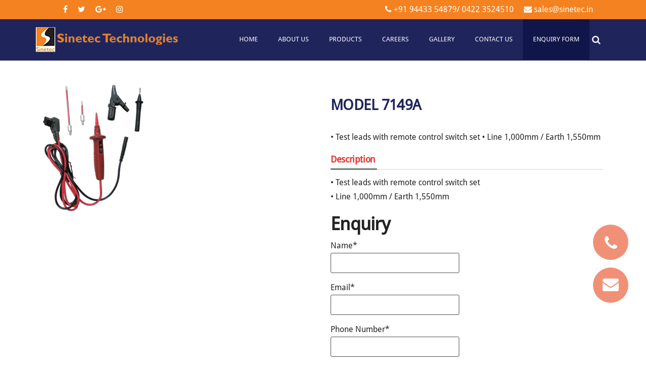

--- FILE ---
content_type: text/html; charset=UTF-8
request_url: https://sinetec.in/model-7149a/
body_size: 11045
content:
<!DOCTYPE html>
<html lang="en-US">
	<head>
		<meta http-equiv="content-type" content="text/html; charset=UTF-8" />
		<meta http-equiv="X-UA-Compatible" content="IE=edge">
		<meta name="viewport" content="width=device-width, initial-scale=1">
		<title>MODEL 7149A &#8211; Sinetec Technologies</title>
<meta name='robots' content='max-image-preview:large' />
	<style>img:is([sizes="auto" i], [sizes^="auto," i]) { contain-intrinsic-size: 3000px 1500px }</style>
	<link rel="alternate" type="application/rss+xml" title="Sinetec Technologies &raquo; Feed" href="https://sinetec.in/feed/" />
<link rel="alternate" type="application/rss+xml" title="Sinetec Technologies &raquo; Comments Feed" href="https://sinetec.in/comments/feed/" />
<link rel="alternate" type="application/rss+xml" title="Sinetec Technologies &raquo; MODEL 7149A Comments Feed" href="https://sinetec.in/model-7149a/feed/" />
<script type="text/javascript">
/* <![CDATA[ */
window._wpemojiSettings = {"baseUrl":"https:\/\/s.w.org\/images\/core\/emoji\/16.0.1\/72x72\/","ext":".png","svgUrl":"https:\/\/s.w.org\/images\/core\/emoji\/16.0.1\/svg\/","svgExt":".svg","source":{"concatemoji":"https:\/\/sinetec.in\/wp-includes\/js\/wp-emoji-release.min.js?ver=6.8.3"}};
/*! This file is auto-generated */
!function(s,n){var o,i,e;function c(e){try{var t={supportTests:e,timestamp:(new Date).valueOf()};sessionStorage.setItem(o,JSON.stringify(t))}catch(e){}}function p(e,t,n){e.clearRect(0,0,e.canvas.width,e.canvas.height),e.fillText(t,0,0);var t=new Uint32Array(e.getImageData(0,0,e.canvas.width,e.canvas.height).data),a=(e.clearRect(0,0,e.canvas.width,e.canvas.height),e.fillText(n,0,0),new Uint32Array(e.getImageData(0,0,e.canvas.width,e.canvas.height).data));return t.every(function(e,t){return e===a[t]})}function u(e,t){e.clearRect(0,0,e.canvas.width,e.canvas.height),e.fillText(t,0,0);for(var n=e.getImageData(16,16,1,1),a=0;a<n.data.length;a++)if(0!==n.data[a])return!1;return!0}function f(e,t,n,a){switch(t){case"flag":return n(e,"\ud83c\udff3\ufe0f\u200d\u26a7\ufe0f","\ud83c\udff3\ufe0f\u200b\u26a7\ufe0f")?!1:!n(e,"\ud83c\udde8\ud83c\uddf6","\ud83c\udde8\u200b\ud83c\uddf6")&&!n(e,"\ud83c\udff4\udb40\udc67\udb40\udc62\udb40\udc65\udb40\udc6e\udb40\udc67\udb40\udc7f","\ud83c\udff4\u200b\udb40\udc67\u200b\udb40\udc62\u200b\udb40\udc65\u200b\udb40\udc6e\u200b\udb40\udc67\u200b\udb40\udc7f");case"emoji":return!a(e,"\ud83e\udedf")}return!1}function g(e,t,n,a){var r="undefined"!=typeof WorkerGlobalScope&&self instanceof WorkerGlobalScope?new OffscreenCanvas(300,150):s.createElement("canvas"),o=r.getContext("2d",{willReadFrequently:!0}),i=(o.textBaseline="top",o.font="600 32px Arial",{});return e.forEach(function(e){i[e]=t(o,e,n,a)}),i}function t(e){var t=s.createElement("script");t.src=e,t.defer=!0,s.head.appendChild(t)}"undefined"!=typeof Promise&&(o="wpEmojiSettingsSupports",i=["flag","emoji"],n.supports={everything:!0,everythingExceptFlag:!0},e=new Promise(function(e){s.addEventListener("DOMContentLoaded",e,{once:!0})}),new Promise(function(t){var n=function(){try{var e=JSON.parse(sessionStorage.getItem(o));if("object"==typeof e&&"number"==typeof e.timestamp&&(new Date).valueOf()<e.timestamp+604800&&"object"==typeof e.supportTests)return e.supportTests}catch(e){}return null}();if(!n){if("undefined"!=typeof Worker&&"undefined"!=typeof OffscreenCanvas&&"undefined"!=typeof URL&&URL.createObjectURL&&"undefined"!=typeof Blob)try{var e="postMessage("+g.toString()+"("+[JSON.stringify(i),f.toString(),p.toString(),u.toString()].join(",")+"));",a=new Blob([e],{type:"text/javascript"}),r=new Worker(URL.createObjectURL(a),{name:"wpTestEmojiSupports"});return void(r.onmessage=function(e){c(n=e.data),r.terminate(),t(n)})}catch(e){}c(n=g(i,f,p,u))}t(n)}).then(function(e){for(var t in e)n.supports[t]=e[t],n.supports.everything=n.supports.everything&&n.supports[t],"flag"!==t&&(n.supports.everythingExceptFlag=n.supports.everythingExceptFlag&&n.supports[t]);n.supports.everythingExceptFlag=n.supports.everythingExceptFlag&&!n.supports.flag,n.DOMReady=!1,n.readyCallback=function(){n.DOMReady=!0}}).then(function(){return e}).then(function(){var e;n.supports.everything||(n.readyCallback(),(e=n.source||{}).concatemoji?t(e.concatemoji):e.wpemoji&&e.twemoji&&(t(e.twemoji),t(e.wpemoji)))}))}((window,document),window._wpemojiSettings);
/* ]]> */
</script>
<link rel='stylesheet' id='wpb_wmca_accordion_style-css' href='https://sinetec.in/wp-content/plugins/wpb-accordion-menu-or-category/elementor/../assets/css/wpb_wmca_style.css?ver=1.0' type='text/css' media='all' />
<style id='wp-emoji-styles-inline-css' type='text/css'>

	img.wp-smiley, img.emoji {
		display: inline !important;
		border: none !important;
		box-shadow: none !important;
		height: 1em !important;
		width: 1em !important;
		margin: 0 0.07em !important;
		vertical-align: -0.1em !important;
		background: none !important;
		padding: 0 !important;
	}
</style>
<link rel='stylesheet' id='wp-block-library-css' href='https://sinetec.in/wp-includes/css/dist/block-library/style.min.css?ver=6.8.3' type='text/css' media='all' />
<style id='classic-theme-styles-inline-css' type='text/css'>
/*! This file is auto-generated */
.wp-block-button__link{color:#fff;background-color:#32373c;border-radius:9999px;box-shadow:none;text-decoration:none;padding:calc(.667em + 2px) calc(1.333em + 2px);font-size:1.125em}.wp-block-file__button{background:#32373c;color:#fff;text-decoration:none}
</style>
<style id='global-styles-inline-css' type='text/css'>
:root{--wp--preset--aspect-ratio--square: 1;--wp--preset--aspect-ratio--4-3: 4/3;--wp--preset--aspect-ratio--3-4: 3/4;--wp--preset--aspect-ratio--3-2: 3/2;--wp--preset--aspect-ratio--2-3: 2/3;--wp--preset--aspect-ratio--16-9: 16/9;--wp--preset--aspect-ratio--9-16: 9/16;--wp--preset--color--black: #000000;--wp--preset--color--cyan-bluish-gray: #abb8c3;--wp--preset--color--white: #ffffff;--wp--preset--color--pale-pink: #f78da7;--wp--preset--color--vivid-red: #cf2e2e;--wp--preset--color--luminous-vivid-orange: #ff6900;--wp--preset--color--luminous-vivid-amber: #fcb900;--wp--preset--color--light-green-cyan: #7bdcb5;--wp--preset--color--vivid-green-cyan: #00d084;--wp--preset--color--pale-cyan-blue: #8ed1fc;--wp--preset--color--vivid-cyan-blue: #0693e3;--wp--preset--color--vivid-purple: #9b51e0;--wp--preset--gradient--vivid-cyan-blue-to-vivid-purple: linear-gradient(135deg,rgba(6,147,227,1) 0%,rgb(155,81,224) 100%);--wp--preset--gradient--light-green-cyan-to-vivid-green-cyan: linear-gradient(135deg,rgb(122,220,180) 0%,rgb(0,208,130) 100%);--wp--preset--gradient--luminous-vivid-amber-to-luminous-vivid-orange: linear-gradient(135deg,rgba(252,185,0,1) 0%,rgba(255,105,0,1) 100%);--wp--preset--gradient--luminous-vivid-orange-to-vivid-red: linear-gradient(135deg,rgba(255,105,0,1) 0%,rgb(207,46,46) 100%);--wp--preset--gradient--very-light-gray-to-cyan-bluish-gray: linear-gradient(135deg,rgb(238,238,238) 0%,rgb(169,184,195) 100%);--wp--preset--gradient--cool-to-warm-spectrum: linear-gradient(135deg,rgb(74,234,220) 0%,rgb(151,120,209) 20%,rgb(207,42,186) 40%,rgb(238,44,130) 60%,rgb(251,105,98) 80%,rgb(254,248,76) 100%);--wp--preset--gradient--blush-light-purple: linear-gradient(135deg,rgb(255,206,236) 0%,rgb(152,150,240) 100%);--wp--preset--gradient--blush-bordeaux: linear-gradient(135deg,rgb(254,205,165) 0%,rgb(254,45,45) 50%,rgb(107,0,62) 100%);--wp--preset--gradient--luminous-dusk: linear-gradient(135deg,rgb(255,203,112) 0%,rgb(199,81,192) 50%,rgb(65,88,208) 100%);--wp--preset--gradient--pale-ocean: linear-gradient(135deg,rgb(255,245,203) 0%,rgb(182,227,212) 50%,rgb(51,167,181) 100%);--wp--preset--gradient--electric-grass: linear-gradient(135deg,rgb(202,248,128) 0%,rgb(113,206,126) 100%);--wp--preset--gradient--midnight: linear-gradient(135deg,rgb(2,3,129) 0%,rgb(40,116,252) 100%);--wp--preset--font-size--small: 13px;--wp--preset--font-size--medium: 20px;--wp--preset--font-size--large: 36px;--wp--preset--font-size--x-large: 42px;--wp--preset--spacing--20: 0.44rem;--wp--preset--spacing--30: 0.67rem;--wp--preset--spacing--40: 1rem;--wp--preset--spacing--50: 1.5rem;--wp--preset--spacing--60: 2.25rem;--wp--preset--spacing--70: 3.38rem;--wp--preset--spacing--80: 5.06rem;--wp--preset--shadow--natural: 6px 6px 9px rgba(0, 0, 0, 0.2);--wp--preset--shadow--deep: 12px 12px 50px rgba(0, 0, 0, 0.4);--wp--preset--shadow--sharp: 6px 6px 0px rgba(0, 0, 0, 0.2);--wp--preset--shadow--outlined: 6px 6px 0px -3px rgba(255, 255, 255, 1), 6px 6px rgba(0, 0, 0, 1);--wp--preset--shadow--crisp: 6px 6px 0px rgba(0, 0, 0, 1);}:where(.is-layout-flex){gap: 0.5em;}:where(.is-layout-grid){gap: 0.5em;}body .is-layout-flex{display: flex;}.is-layout-flex{flex-wrap: wrap;align-items: center;}.is-layout-flex > :is(*, div){margin: 0;}body .is-layout-grid{display: grid;}.is-layout-grid > :is(*, div){margin: 0;}:where(.wp-block-columns.is-layout-flex){gap: 2em;}:where(.wp-block-columns.is-layout-grid){gap: 2em;}:where(.wp-block-post-template.is-layout-flex){gap: 1.25em;}:where(.wp-block-post-template.is-layout-grid){gap: 1.25em;}.has-black-color{color: var(--wp--preset--color--black) !important;}.has-cyan-bluish-gray-color{color: var(--wp--preset--color--cyan-bluish-gray) !important;}.has-white-color{color: var(--wp--preset--color--white) !important;}.has-pale-pink-color{color: var(--wp--preset--color--pale-pink) !important;}.has-vivid-red-color{color: var(--wp--preset--color--vivid-red) !important;}.has-luminous-vivid-orange-color{color: var(--wp--preset--color--luminous-vivid-orange) !important;}.has-luminous-vivid-amber-color{color: var(--wp--preset--color--luminous-vivid-amber) !important;}.has-light-green-cyan-color{color: var(--wp--preset--color--light-green-cyan) !important;}.has-vivid-green-cyan-color{color: var(--wp--preset--color--vivid-green-cyan) !important;}.has-pale-cyan-blue-color{color: var(--wp--preset--color--pale-cyan-blue) !important;}.has-vivid-cyan-blue-color{color: var(--wp--preset--color--vivid-cyan-blue) !important;}.has-vivid-purple-color{color: var(--wp--preset--color--vivid-purple) !important;}.has-black-background-color{background-color: var(--wp--preset--color--black) !important;}.has-cyan-bluish-gray-background-color{background-color: var(--wp--preset--color--cyan-bluish-gray) !important;}.has-white-background-color{background-color: var(--wp--preset--color--white) !important;}.has-pale-pink-background-color{background-color: var(--wp--preset--color--pale-pink) !important;}.has-vivid-red-background-color{background-color: var(--wp--preset--color--vivid-red) !important;}.has-luminous-vivid-orange-background-color{background-color: var(--wp--preset--color--luminous-vivid-orange) !important;}.has-luminous-vivid-amber-background-color{background-color: var(--wp--preset--color--luminous-vivid-amber) !important;}.has-light-green-cyan-background-color{background-color: var(--wp--preset--color--light-green-cyan) !important;}.has-vivid-green-cyan-background-color{background-color: var(--wp--preset--color--vivid-green-cyan) !important;}.has-pale-cyan-blue-background-color{background-color: var(--wp--preset--color--pale-cyan-blue) !important;}.has-vivid-cyan-blue-background-color{background-color: var(--wp--preset--color--vivid-cyan-blue) !important;}.has-vivid-purple-background-color{background-color: var(--wp--preset--color--vivid-purple) !important;}.has-black-border-color{border-color: var(--wp--preset--color--black) !important;}.has-cyan-bluish-gray-border-color{border-color: var(--wp--preset--color--cyan-bluish-gray) !important;}.has-white-border-color{border-color: var(--wp--preset--color--white) !important;}.has-pale-pink-border-color{border-color: var(--wp--preset--color--pale-pink) !important;}.has-vivid-red-border-color{border-color: var(--wp--preset--color--vivid-red) !important;}.has-luminous-vivid-orange-border-color{border-color: var(--wp--preset--color--luminous-vivid-orange) !important;}.has-luminous-vivid-amber-border-color{border-color: var(--wp--preset--color--luminous-vivid-amber) !important;}.has-light-green-cyan-border-color{border-color: var(--wp--preset--color--light-green-cyan) !important;}.has-vivid-green-cyan-border-color{border-color: var(--wp--preset--color--vivid-green-cyan) !important;}.has-pale-cyan-blue-border-color{border-color: var(--wp--preset--color--pale-cyan-blue) !important;}.has-vivid-cyan-blue-border-color{border-color: var(--wp--preset--color--vivid-cyan-blue) !important;}.has-vivid-purple-border-color{border-color: var(--wp--preset--color--vivid-purple) !important;}.has-vivid-cyan-blue-to-vivid-purple-gradient-background{background: var(--wp--preset--gradient--vivid-cyan-blue-to-vivid-purple) !important;}.has-light-green-cyan-to-vivid-green-cyan-gradient-background{background: var(--wp--preset--gradient--light-green-cyan-to-vivid-green-cyan) !important;}.has-luminous-vivid-amber-to-luminous-vivid-orange-gradient-background{background: var(--wp--preset--gradient--luminous-vivid-amber-to-luminous-vivid-orange) !important;}.has-luminous-vivid-orange-to-vivid-red-gradient-background{background: var(--wp--preset--gradient--luminous-vivid-orange-to-vivid-red) !important;}.has-very-light-gray-to-cyan-bluish-gray-gradient-background{background: var(--wp--preset--gradient--very-light-gray-to-cyan-bluish-gray) !important;}.has-cool-to-warm-spectrum-gradient-background{background: var(--wp--preset--gradient--cool-to-warm-spectrum) !important;}.has-blush-light-purple-gradient-background{background: var(--wp--preset--gradient--blush-light-purple) !important;}.has-blush-bordeaux-gradient-background{background: var(--wp--preset--gradient--blush-bordeaux) !important;}.has-luminous-dusk-gradient-background{background: var(--wp--preset--gradient--luminous-dusk) !important;}.has-pale-ocean-gradient-background{background: var(--wp--preset--gradient--pale-ocean) !important;}.has-electric-grass-gradient-background{background: var(--wp--preset--gradient--electric-grass) !important;}.has-midnight-gradient-background{background: var(--wp--preset--gradient--midnight) !important;}.has-small-font-size{font-size: var(--wp--preset--font-size--small) !important;}.has-medium-font-size{font-size: var(--wp--preset--font-size--medium) !important;}.has-large-font-size{font-size: var(--wp--preset--font-size--large) !important;}.has-x-large-font-size{font-size: var(--wp--preset--font-size--x-large) !important;}
:where(.wp-block-post-template.is-layout-flex){gap: 1.25em;}:where(.wp-block-post-template.is-layout-grid){gap: 1.25em;}
:where(.wp-block-columns.is-layout-flex){gap: 2em;}:where(.wp-block-columns.is-layout-grid){gap: 2em;}
:root :where(.wp-block-pullquote){font-size: 1.5em;line-height: 1.6;}
</style>
<link rel='stylesheet' id='foobox-free-min-css' href='https://sinetec.in/wp-content/plugins/foobox-image-lightbox/free/css/foobox.free.min.css?ver=2.7.41' type='text/css' media='all' />
<link rel='stylesheet' id='contact-form-7-css' href='https://sinetec.in/wp-content/plugins/contact-form-7/includes/css/styles.css?ver=6.1.4' type='text/css' media='all' />
<link rel='stylesheet' id='bootstrap-css' href='https://sinetec.in/wp-content/themes/budnet-mslpl/css/bootstrap.css?ver=3.3.7' type='text/css' media='all' />
<link rel='stylesheet' id='futurio-stylesheet-css' href='https://sinetec.in/wp-content/themes/budnet-mslpl/style.css?ver=1.2.11' type='text/css' media='all' />
<link rel='stylesheet' id='font-awesome-css' href='https://sinetec.in/wp-content/plugins/elementor/assets/lib/font-awesome/css/font-awesome.min.css?ver=4.7.0' type='text/css' media='all' />
<script type="text/javascript" src="https://sinetec.in/wp-includes/js/jquery/jquery.min.js?ver=3.7.1" id="jquery-core-js"></script>
<script type="text/javascript" src="https://sinetec.in/wp-includes/js/jquery/jquery-migrate.min.js?ver=3.4.1" id="jquery-migrate-js"></script>
<script type="text/javascript" id="foobox-free-min-js-before">
/* <![CDATA[ */
/* Run FooBox FREE (v2.7.41) */
var FOOBOX = window.FOOBOX = {
	ready: true,
	disableOthers: false,
	o: {wordpress: { enabled: true }, countMessage:'image %index of %total', captions: { dataTitle: ["captionTitle","title","elementorLightboxTitle"], dataDesc: ["captionDesc","description","elementorLightboxDescription"] }, rel: '', excludes:'.fbx-link,.nofoobox,.nolightbox,a[href*="pinterest.com/pin/create/button/"]', affiliate : { enabled: false }},
	selectors: [
		".foogallery-container.foogallery-lightbox-foobox", ".foogallery-container.foogallery-lightbox-foobox-free", ".gallery", ".wp-block-gallery", ".wp-caption", ".wp-block-image", "a:has(img[class*=wp-image-])", ".foobox"
	],
	pre: function( $ ){
		// Custom JavaScript (Pre)
		
	},
	post: function( $ ){
		// Custom JavaScript (Post)
		
		// Custom Captions Code
		
	},
	custom: function( $ ){
		// Custom Extra JS
		
	}
};
/* ]]> */
</script>
<script type="text/javascript" src="https://sinetec.in/wp-content/plugins/foobox-image-lightbox/free/js/foobox.free.min.js?ver=2.7.41" id="foobox-free-min-js"></script>
<link rel="https://api.w.org/" href="https://sinetec.in/wp-json/" /><link rel="alternate" title="JSON" type="application/json" href="https://sinetec.in/wp-json/wp/v2/posts/4413" /><link rel="EditURI" type="application/rsd+xml" title="RSD" href="https://sinetec.in/xmlrpc.php?rsd" />
<meta name="generator" content="WordPress 6.8.3" />
<link rel="canonical" href="https://sinetec.in/model-7149a/" />
<link rel='shortlink' href='https://sinetec.in/?p=4413' />
<link rel="alternate" title="oEmbed (JSON)" type="application/json+oembed" href="https://sinetec.in/wp-json/oembed/1.0/embed?url=https%3A%2F%2Fsinetec.in%2Fmodel-7149a%2F" />
<link rel="alternate" title="oEmbed (XML)" type="text/xml+oembed" href="https://sinetec.in/wp-json/oembed/1.0/embed?url=https%3A%2F%2Fsinetec.in%2Fmodel-7149a%2F&#038;format=xml" />
<link rel="pingback" href="https://sinetec.in/xmlrpc.php">
<meta name="generator" content="Elementor 3.34.2; features: additional_custom_breakpoints; settings: css_print_method-external, google_font-enabled, font_display-auto">
<style type="text/css">.recentcomments a{display:inline !important;padding:0 !important;margin:0 !important;}</style>			<style>
				.e-con.e-parent:nth-of-type(n+4):not(.e-lazyloaded):not(.e-no-lazyload),
				.e-con.e-parent:nth-of-type(n+4):not(.e-lazyloaded):not(.e-no-lazyload) * {
					background-image: none !important;
				}
				@media screen and (max-height: 1024px) {
					.e-con.e-parent:nth-of-type(n+3):not(.e-lazyloaded):not(.e-no-lazyload),
					.e-con.e-parent:nth-of-type(n+3):not(.e-lazyloaded):not(.e-no-lazyload) * {
						background-image: none !important;
					}
				}
				@media screen and (max-height: 640px) {
					.e-con.e-parent:nth-of-type(n+2):not(.e-lazyloaded):not(.e-no-lazyload),
					.e-con.e-parent:nth-of-type(n+2):not(.e-lazyloaded):not(.e-no-lazyload) * {
						background-image: none !important;
					}
				}
			</style>
					<style type="text/css" id="futurio-header-css">
						.site-header {
					background-image: url(https://sinetec.in/wp-content/uploads/2021/12/cropped-banner2-5.png);
					background-repeat: no-repeat;
					background-position: 50% 50%;
					-webkit-background-size: cover;
					-moz-background-size:    cover;
					-o-background-size:      cover;
					background-size:         cover;
				}
								.site-title,
				.site-description {
					position: absolute;
					clip: rect(1px, 1px, 1px, 1px);
				}
				
		</style>
			</head>
	<body id="blog" class="wp-singular post-template post-template-post-temp post-template-post-temp-php single single-post postid-4413 single-format-standard wp-custom-logo wp-theme-budnet-mslpl metaslider-plugin elementor-default elementor-kit-2841">
				<div class="page-wrap">
			<div class="top">
				<div class="container">
					<div class="row">
						<div class="col-md-12">
							<div class="col-md-4">
								<ul class="topInfo">
			                        <li>
			                            <a href="#"><i class="fa fa-facebook"></i></a>
			                        </li>
			                        <li>
			                            <a href="#"><i class="fa fa-twitter"></i></a>
			                        </li>
			                        <li>
			                            <a href="#"><i class="fa fa-google-plus"></i></a>
			                        </li> 
			                        <li>
			                            <a href="#"><i class="fa fa-instagram"></i></a>
			                        </li>               
	                    		</ul>
							</div>
							<div class="col-md-8">
								<ul class="topInfo pull-right">
			                        <li>
			                            <i class="fa fa-phone"></i>
			                            <a href="tel:9443354879">+91 94433 54879</a>/<a href="tel: 0422 3524510"> 0422 3524510</a>
			                        </li>
			                        <li>
			                            <i class="fa fa-envelope"></i>
			                            <a href="mailto:sales@sinetec.in">sales@sinetec.in</a>
			                        </li>                  
	                    		</ul>
							</div>
						</div>
					</div>
				</div>
			</div>
 
<div class="main-menu">
	<nav id="site-navigation" class="navbar navbar-default nav-pos-right">     
		<div class="container">   
			<div class="navbar-header">
									<div class="site-heading navbar-brand heading-menu" >
						<div class="site-branding-logo">
							<a href="https://sinetec.in/" class="custom-logo-link" rel="home"><img width="284" height="80" src="https://sinetec.in/wp-content/uploads/2021/12/cropped-Mavani-Logo-3.png" class="custom-logo" alt="Sinetec Technologies" decoding="async" /></a>						</div>
						<div class="site-branding-text">
															<p class="site-title"><a href="https://sinetec.in/" rel="home">Sinetec Technologies</a></p>
							
													</div><!-- .site-branding-text -->
					</div>
					
			</div>
														<div id="main-menu-panel" class="open-panel" data-panel="main-menu-panel">
						<span></span>
						<span></span>
						<span></span>
						<div class="brand-absolute visible-xs">Menu</div>
					</div>
								<div class="top-search-icon">
									<i class="fa fa-search"></i>
																			<div class="top-search-box">
											<form role="search" method="get" class="search-form" action="https://sinetec.in/">
				<label>
					<span class="screen-reader-text">Search for:</span>
					<input type="search" class="search-field" placeholder="Search &hellip;" value="" name="s" />
				</label>
				<input type="submit" class="search-submit" value="Search" />
			</form>										</div>
																	</div>
				<div class="menu-container"><ul id="menu-main-menu" class="nav navbar-nav navbar-right"><li itemscope="itemscope" itemtype="https://www.schema.org/SiteNavigationElement" id="menu-item-21" class="menu-item menu-item-type-post_type menu-item-object-page menu-item-home menu-item-21 nav-item"><a title="Home" href="https://sinetec.in/" class="nav-link">Home</a></li>
<li itemscope="itemscope" itemtype="https://www.schema.org/SiteNavigationElement" id="menu-item-20" class="menu-item menu-item-type-post_type menu-item-object-page menu-item-20 nav-item"><a title="About Us" href="https://sinetec.in/about-us/" class="nav-link">About Us</a></li>
<li itemscope="itemscope" itemtype="https://www.schema.org/SiteNavigationElement" id="menu-item-2919" class="menu-item menu-item-type-custom menu-item-object-custom menu-item-has-children dropdown menu-item-2919 nav-item"><a title="Products" href="#" data-toggle="dropdown" aria-haspopup="true" aria-expanded="false" class="dropdown-toggle nav-link" id="menu-item-dropdown-2919">Products</a>
<ul class="dropdown-menu" aria-labelledby="menu-item-dropdown-2919" role="menu">
	<li itemscope="itemscope" itemtype="https://www.schema.org/SiteNavigationElement" id="menu-item-152" class="menu-item menu-item-type-post_type menu-item-object-page menu-item-152 nav-item"><a title="Tektronix" href="https://sinetec.in/tektronix/" class="dropdown-item">Tektronix</a></li>
	<li itemscope="itemscope" itemtype="https://www.schema.org/SiteNavigationElement" id="menu-item-3277" class="menu-item menu-item-type-post_type menu-item-object-page menu-item-3277 nav-item"><a title="Kyoritsu" href="https://sinetec.in/kyoritsu/" class="dropdown-item">Kyoritsu</a></li>
	<li itemscope="itemscope" itemtype="https://www.schema.org/SiteNavigationElement" id="menu-item-3278" class="menu-item menu-item-type-post_type menu-item-object-page menu-item-3278 nav-item"><a title="Elspec" href="https://sinetec.in/elspec/" class="dropdown-item">Elspec</a></li>
	<li itemscope="itemscope" itemtype="https://www.schema.org/SiteNavigationElement" id="menu-item-3279" class="menu-item menu-item-type-post_type menu-item-object-page menu-item-3279 nav-item"><a title="Enarka" href="https://sinetec.in/enarka/" class="dropdown-item">Enarka</a></li>
	<li itemscope="itemscope" itemtype="https://www.schema.org/SiteNavigationElement" id="menu-item-3280" class="menu-item menu-item-type-post_type menu-item-object-page menu-item-3280 nav-item"><a title="Additel" href="https://sinetec.in/additel/" class="dropdown-item">Additel</a></li>
</ul>
</li>
<li itemscope="itemscope" itemtype="https://www.schema.org/SiteNavigationElement" id="menu-item-130" class="menu-item menu-item-type-post_type menu-item-object-page menu-item-130 nav-item"><a title="Careers" href="https://sinetec.in/careers/" class="nav-link">Careers</a></li>
<li itemscope="itemscope" itemtype="https://www.schema.org/SiteNavigationElement" id="menu-item-2930" class="menu-item menu-item-type-custom menu-item-object-custom menu-item-2930 nav-item"><a title="Gallery" href="#" class="nav-link">Gallery</a></li>
<li itemscope="itemscope" itemtype="https://www.schema.org/SiteNavigationElement" id="menu-item-18" class="menu-item menu-item-type-post_type menu-item-object-page menu-item-18 nav-item"><a title="Contact Us" href="https://sinetec.in/contact-us/" class="nav-link">Contact Us</a></li>
<li itemscope="itemscope" itemtype="https://www.schema.org/SiteNavigationElement" id="menu-item-128" class="menu-item menu-item-type-post_type menu-item-object-page menu-item-128 nav-item"><a title="Enquiry Form" href="https://sinetec.in/enquiry-form/" class="nav-link">Enquiry Form</a></li>
</ul></div>				
					</div>
	</nav> 
</div>
 <section id="inner-page">
 	<div class="container">
 		<div class="row">
 			<div class="col-md-12">
 				 				<div class="col-md-6">
 					<img width="199" height="250" src="https://sinetec.in/wp-content/uploads/2022/02/7149A.png" class="attachment- size- wp-post-image" alt="" decoding="async" /> 				</div>
 				<div class="col-md-6">
 					<h1 class="product_title">MODEL 7149A</h1>
 					<p>• Test leads with remote control switch set • Line 1,000mm / Earth 1,550mm</p>
 					<h4>Description</h4>
 					<div class="border"></div>
 					<div class="noAround">
<div class="productLeadText">
<p>• Test leads with remote control switch set<br />
• Line 1,000mm / Earth 1,550mm</p>
</div>
</div>
 					<h1>Enquiry</h1>
 					
<div class="wpcf7 no-js" id="wpcf7-f174-p4413-o1" lang="en-US" dir="ltr" data-wpcf7-id="174">
<div class="screen-reader-response"><p role="status" aria-live="polite" aria-atomic="true"></p> <ul></ul></div>
<form action="/model-7149a/#wpcf7-f174-p4413-o1" method="post" class="wpcf7-form init" aria-label="Contact form" novalidate="novalidate" data-status="init">
<fieldset class="hidden-fields-container"><input type="hidden" name="_wpcf7" value="174" /><input type="hidden" name="_wpcf7_version" value="6.1.4" /><input type="hidden" name="_wpcf7_locale" value="en_US" /><input type="hidden" name="_wpcf7_unit_tag" value="wpcf7-f174-p4413-o1" /><input type="hidden" name="_wpcf7_container_post" value="4413" /><input type="hidden" name="_wpcf7_posted_data_hash" value="" />
</fieldset>
<div class="row">
	<div class="col-md-12">
		<p><label>Name*<br />
<span class="wpcf7-form-control-wrap" data-name="Name"><input size="40" maxlength="400" class="wpcf7-form-control wpcf7-text wpcf7-validates-as-required" aria-required="true" aria-invalid="false" value="" type="text" name="Name" /></span> </label>
		</p>
	</div>
	<div class="col-md-12">
		<p><label>Email*<br />
<span class="wpcf7-form-control-wrap" data-name="your-email"><input size="40" maxlength="400" class="wpcf7-form-control wpcf7-email wpcf7-validates-as-required wpcf7-text wpcf7-validates-as-email" aria-required="true" aria-invalid="false" value="" type="email" name="your-email" /></span> </label>
		</p>
	</div>
	<div class="col-md-12">
		<p><label>Phone Number*<br />
<span class="wpcf7-form-control-wrap" data-name="Pincode"><input size="40" maxlength="400" class="wpcf7-form-control wpcf7-text wpcf7-validates-as-required" aria-required="true" aria-invalid="false" value="" type="text" name="Pincode" /></span> </label>
		</p>
	</div>
	<div class="col-md-12">
		<p><label>message*<br />
<span class="wpcf7-form-control-wrap" data-name="company"><input size="40" maxlength="400" class="wpcf7-form-control wpcf7-text wpcf7-validates-as-required" aria-required="true" aria-invalid="false" value="" type="text" name="company" /></span> </label>
		</p>
	</div>
	<div class="col-md-12">
		<p><input class="wpcf7-form-control wpcf7-submit has-spinner" type="submit" value="Send" />
		</p>
	</div>
</div><div class="wpcf7-response-output" aria-hidden="true"></div>
</form>
</div>
 				</div>
 				
 				        
				  
 			</div>
 		</div>
 	</div>
 </section>

<section class="content-area prefooter">
    <div class="container">
        <div class="row">
            <div class="col-md-5">
                <article class="table-content animated" data-fx="flipInY">
                    <section class="table-row">
                        <div class="table-cell">
                            <h3 class="widget-title">Follow us</h3>
                        </div>
                        <div class="table-cell">
                            <ul class="socialIcons bigIcons">
                                <li class="fb-li">
                                    <a href="#" data-toggle="tooltip" title="" data-original-title="Facebook"><i class="fa fa-facebook"></i></a>
                                </li>
                                
                                <li class="tw-li">
                                    <a href="#" data-toggle="tooltip" title="" data-original-title="Twitter"><i class="fa fa-twitter"></i></a>
                                </li>
                                <li class="li-li">
                                    <a href="#" data-toggle="tooltip" title="" data-original-title="Linkedin"><i class="fa fa-linkedin"></i></a>
                                </li>
                                <li class="yt-li"><a href="#" data-toggle="tooltip" title="" data-original-title="Youtube"><i class="fa fa-youtube"></i></a>
                                </li>
                            </ul>
                        </div>
                    </section>
                </article>
            </div>
            <div class="col-md-7">
                <div class="newsletterForm">
                    <h3>Get the Newsletter</h3>
                    
<div class="wpcf7 no-js" id="wpcf7-f141-o2" lang="en-US" dir="ltr" data-wpcf7-id="141">
<div class="screen-reader-response"><p role="status" aria-live="polite" aria-atomic="true"></p> <ul></ul></div>
<form action="/model-7149a/#wpcf7-f141-o2" method="post" class="wpcf7-form init" aria-label="Contact form" novalidate="novalidate" data-status="init">
<fieldset class="hidden-fields-container"><input type="hidden" name="_wpcf7" value="141" /><input type="hidden" name="_wpcf7_version" value="6.1.4" /><input type="hidden" name="_wpcf7_locale" value="en_US" /><input type="hidden" name="_wpcf7_unit_tag" value="wpcf7-f141-o2" /><input type="hidden" name="_wpcf7_container_post" value="0" /><input type="hidden" name="_wpcf7_posted_data_hash" value="" />
</fieldset>
<div class="row">
	<div class="col-md-5">
		<p><label>Name*<br />
<span class="wpcf7-form-control-wrap" data-name="your-name"><input size="40" maxlength="400" class="wpcf7-form-control wpcf7-text wpcf7-validates-as-required" aria-required="true" aria-invalid="false" value="" type="text" name="your-name" /></span> </label>
		</p>
	</div>
	<div class="col-md-5">
		<p><label>Email*<br />
<span class="wpcf7-form-control-wrap" data-name="your-email"><input size="40" maxlength="400" class="wpcf7-form-control wpcf7-email wpcf7-validates-as-required wpcf7-text wpcf7-validates-as-email" aria-required="true" aria-invalid="false" value="" type="email" name="your-email" /></span> </label>
		</p>
	</div>
	<div class="col-md-2">
		<p><label><br />
<input class="wpcf7-form-control wpcf7-submit has-spinner" type="submit" value="Send" /></label>
		</p>
	</div>
</div><div class="wpcf7-response-output" aria-hidden="true"></div>
</form>
</div>
                </div>
            </div>
        </div>
    </div>
</section>
<footer>
        <div class="container">
            <div class="ftrCnt">
                <div class="row">
                    


                    <div class="col-md-3 col-sm-12">
                        <div class="footer-section">
                            <a class="_logo" href="javascript:;">
                                <img class="img-responsive" src="https://sinetec.in/wp-content/uploads/2021/12/cropped-Mavani-Logo-3.png" alt="Logo">
                            </a>
                            <div class="_info">
          </div>
                           
                        </div>
                    </div>



                    <div class="col-md-3 col-sm-4">
                        <div class="ftr_list_one">
                            <h3 class="_title">Products</h3>
                            <ul class="_list">
                                <li><a href="https://sinetec.in/category/application-wise/">Application Wise</a></li>
                                <li><a href="https://sinetec.in/category/industry-wise/">Industrial Wise</a></li>
                                <li><a href="https://sinetec.in/category/product-wise/">Product Wise</a></li>
                                
                            </ul>   
                        </div>
                    </div>
                    <div class="col-md-3 col-sm-4">
                        <div class="ftr_list_one">
                            <h3 class="_title">TECHNICAL</h3>
                            <ul class="_list">

                                            <li><a href="#" title="Sitemap">Sitemap</a></li>
                                            
                                            <li><a href="https://sinetec.in/wp-content/uploads/2019/05/Brouchure.zip" target="_blank" title="Download Catalogue">Download Brouchure</a></li>
                            </ul>                     
                            
                            
                        </div>
                    </div>
                    <div class="col-md-3 col-sm-4">
                        <div class="ftr_list_one">
                            <h3 class="_title">FOR BUSINESSES</h3>
                            <ul class="_list">
                                            <li><a href="#" title="Become a Partner">Partners</a>
                                            </li>
                                            <li><a href="#" title="Get A Quote">Get A Quote</a>
                                            </li>
                                            <li><a href="#" title="Contact Us">Contact Us</a>
                                            </li>
                                <li></li>
                            </ul>                     
                            
                           
                        </div>
                    </div>
                </div>
            </div>
        </div>
        <div class="copyright">
            <div class="container">
                <div class="row ">
                                       
                    <div class="col-md-12 cpyRgtTxt text-center">
                        <span class="right">
                            Copyrights 2021 Sinetec Technologies| All Rights Reserved.                   
                        </span>Designed by
                        <a class="copyright_link right" href="http://budenetdesign.com" title="" target="_blank">
                           Budnet.
                        </a>
                    </div>
                </div>
            </div>
        </div>
    </footer>
    <div id="callToContact" class="moveUp" title="Call Us">
    <i class="fa fa-phone"></i>
    <p>Sinetec Technologies<br>Tel: <a href="tel:04222446162"><u>04222446162</u></a></p>
</div>
<a href="https://sinetec.in/contact-us" id="callToAction" class="moveUp" title="Contact Us"><i class="fa fa-envelope"></i></a>
<!-- <a href="#" id="toTop" title="Top of Page" style="display: inline;"><i class="fa fa-angle-up"></i></a> -->

<script type="speculationrules">
{"prefetch":[{"source":"document","where":{"and":[{"href_matches":"\/*"},{"not":{"href_matches":["\/wp-*.php","\/wp-admin\/*","\/wp-content\/uploads\/*","\/wp-content\/*","\/wp-content\/plugins\/*","\/wp-content\/themes\/budnet-mslpl\/*","\/*\\?(.+)"]}},{"not":{"selector_matches":"a[rel~=\"nofollow\"]"}},{"not":{"selector_matches":".no-prefetch, .no-prefetch a"}}]},"eagerness":"conservative"}]}
</script>
			<script>
				const lazyloadRunObserver = () => {
					const lazyloadBackgrounds = document.querySelectorAll( `.e-con.e-parent:not(.e-lazyloaded)` );
					const lazyloadBackgroundObserver = new IntersectionObserver( ( entries ) => {
						entries.forEach( ( entry ) => {
							if ( entry.isIntersecting ) {
								let lazyloadBackground = entry.target;
								if( lazyloadBackground ) {
									lazyloadBackground.classList.add( 'e-lazyloaded' );
								}
								lazyloadBackgroundObserver.unobserve( entry.target );
							}
						});
					}, { rootMargin: '200px 0px 200px 0px' } );
					lazyloadBackgrounds.forEach( ( lazyloadBackground ) => {
						lazyloadBackgroundObserver.observe( lazyloadBackground );
					} );
				};
				const events = [
					'DOMContentLoaded',
					'elementor/lazyload/observe',
				];
				events.forEach( ( event ) => {
					document.addEventListener( event, lazyloadRunObserver );
				} );
			</script>
			<script type="text/javascript" src="https://sinetec.in/wp-includes/js/dist/hooks.min.js?ver=4d63a3d491d11ffd8ac6" id="wp-hooks-js"></script>
<script type="text/javascript" src="https://sinetec.in/wp-includes/js/dist/i18n.min.js?ver=5e580eb46a90c2b997e6" id="wp-i18n-js"></script>
<script type="text/javascript" id="wp-i18n-js-after">
/* <![CDATA[ */
wp.i18n.setLocaleData( { 'text direction\u0004ltr': [ 'ltr' ] } );
/* ]]> */
</script>
<script type="text/javascript" src="https://sinetec.in/wp-content/plugins/contact-form-7/includes/swv/js/index.js?ver=6.1.4" id="swv-js"></script>
<script type="text/javascript" id="contact-form-7-js-before">
/* <![CDATA[ */
var wpcf7 = {
    "api": {
        "root": "https:\/\/sinetec.in\/wp-json\/",
        "namespace": "contact-form-7\/v1"
    },
    "cached": 1
};
/* ]]> */
</script>
<script type="text/javascript" src="https://sinetec.in/wp-content/plugins/contact-form-7/includes/js/index.js?ver=6.1.4" id="contact-form-7-js"></script>
<script type="text/javascript" src="https://sinetec.in/wp-content/plugins/wpb-accordion-menu-or-category/elementor/../assets/js/jquery.cookie.js?ver=1.4.1" id="wpb_wmca_jquery_cookie-js"></script>
<script type="text/javascript" src="https://sinetec.in/wp-content/plugins/wpb-accordion-menu-or-category/elementor/../assets/js/jquery.navgoco.min.js?ver=1.0" id="wpb_wmca_accordion_script-js"></script>
<script type="text/javascript" src="https://sinetec.in/wp-content/plugins/wpb-accordion-menu-or-category/elementor/../assets/js/accordion-init.js?ver=1.0" id="wpb_wmca_accordion_init-js"></script>
<script type="text/javascript" src="https://sinetec.in/wp-content/themes/budnet-mslpl/js/bootstrap.min.js?ver=3.3.7" id="bootstrap-js"></script>
<script type="text/javascript" src="https://sinetec.in/wp-content/themes/budnet-mslpl/js/customscript.js?ver=1.2.11" id="futurio-theme-js-js"></script>

</body>
</html>
	
July 5, 2022

--- FILE ---
content_type: text/css
request_url: https://sinetec.in/wp-content/themes/budnet-mslpl/style.css?ver=1.2.11
body_size: 10157
content:
/*
Theme Name: Budnet-mslpl
Author: Budnet
Author URI: https://budnetdesign.com/
*/

/* The bootstrap.css file is auto-enqueued in functions.php */

/* WordPress Core */
@import url('https://fonts.googleapis.com/css?family=Montserrat:100,100i,200,200i,300,300i,400,400i,500,500i,600,600i,700,700i,800,800i,900,900i');
@font-face {
  font-family: 'DroidSans';
  src: url('fonts/DroidSans.ttf');
}
@font-face {
  font-family: 'DroidSans-Bold';
  src: url('fonts/DroidSans-Bold.ttf');
}
.gallery-caption {
    font-weight: bold;
}
.alignnone {
    margin: 5px 20px 20px 0;
}
.aligncenter,
div.aligncenter {
    display: block;
    margin: 5px auto 5px auto;
}
.alignright {
    float: right;
    margin: 5px 0 20px 20px;
}
.alignleft {
    float: left;
    margin: 5px 20px 20px 0;
}
.aligncenter {
    display: block;
    margin: 5px auto 5px auto;
}
a img.alignright {
    float: right;
    margin: 5px 0 20px 20px;
}
a img.alignnone {
    margin: 5px 20px 20px 0;
}
a img.alignleft {
    float: left;
    margin: 5px 20px 20px 0;
}
a img.aligncenter {
    display: block;
    margin-left: auto;
    margin-right: auto;
}
.wp-caption {
    background: #fff;
    border: 1px solid #f0f0f0;
    max-width: 96%;
    /* Image does not overflow the content area */
    padding: 5px 3px 10px;
    text-align: center;
}
img.alignnone {
    max-width: 96%;
    height: auto;
    width: auto;
}
.wp-caption.alignnone {
    margin: 5px 20px 20px 0;
}
.wp-caption.alignleft {
    margin: 5px 20px 20px 0;
}
.wp-caption.alignright {
    margin: 5px 0 20px 20px;
}
.wp-caption img {
    border: 0 none;
    height: auto;
    margin: 0;
    max-width: 98.5%;
    padding: 0;
    width: auto;
}
.wp-caption p.wp-caption-text {
    font-size: 13px;
    line-height: 17px;
    margin: 0;
    padding: 10px 0 0 0;
    color: #000;
}
/* Recommended CSS from WP for defined content width support */
.size-auto,
.size-full,
.size-large,
.size-medium,
.size-thumbnail {
    max-width: 100%;
    height: auto;
}
iframe,
embed {
    max-width: 100%;
}
img {
    max-width: 100%;
    height: auto;
}
.sticky,
.bypostauthor {}
table { 
    width: 100%; 
    border-collapse: collapse; 
}
th { 
    font-weight: bold; 
}
td, th {
    padding: 7px;
    border: solid #d5d5d5;
    border-width: 0 1px 1px 0;
}
.screen-reader-text {
    clip: rect(1px, 1px, 1px, 1px);
    clip-path: polygon(0px 0px, 0px 0px,0px 0px, 0px 0px);
    position: absolute !important;
    white-space: nowrap;
    height: 1px;
    width: 1px;
    overflow: hidden;
}

body {
    font-family: 'DroidSans', sans-serif;
    padding: 0;
    color: #222222;
    font-weight: 300;
    line-height: 1.8;
    font-size: 16px;
    word-wrap: break-word;
    position: relative;
}
a, a:active, a:hover, a:focus {
    text-decoration: none;
    color: #f58220;
}
h1, h2, h3, h4, h5, h6 {
    word-wrap: break-word;
    font-weight: 700;
    letter-spacing: -.02em;
}
.page-header a {
    border-bottom: 0;
    color: #000;
}
a:active {
    border-bottom: none;
}
.page-wrap {
    overflow: hidden;
}
.main-container {
    background-color: #fff;
}
.homepage-row.row {
    margin: 0;
    padding: 60px 0 0 0;
    background: #fff;
    color: black;
}
.navbar-nav li.fa {
    display: block;
    position: relative;
}
@keyframes showup {
    0% {
        opacity: 0;
    }
    100% {
        opacity: 1;
    }
}
@

 (min-width: 1300px) {
  /*.container {
      width: 1270px;
  }*/
}
@media (min-width: 768px) {
    .nav > li > a:before {
        position: absolute;
        content: '';
        bottom: 10px;
        left: 50%;
        width: 0;
        height: 2px;
        background-color: #f58220;
        -webkit-transition: all 1s;
        transition: all 1s;
    }
    .nav > li:hover > a:before {
        width: 100%;
        left: 0;
    }
    .navbar-nav > li > a {
        padding-top: 30px;
        padding-bottom: 30px;
        transition: all 0.5s ease-in-out;
        -moz-transition: all 0.5s ease-in-out;
        -webkit-transition: all 0.5s ease-in-out;
        -o-transition: all 0.5s ease-in-out;
    }
    .shrink .navbar-nav > li > a {
        padding-top: 15px;
        padding-bottom: 15px;
        font-size: 14px;
    }
    .shrink.navbar li.fa:before {
        top: 16px;;
    }
    .navbar-nav li:hover .dropdown-menu{
        /*border-top: 4px solid #ccc;*/
        border-radius: 0;
        transition: all 0.3s ease-in-out;
        -moz-transition: all 0.3s ease-in-out;
        -webkit-transition: all 0.3s ease-in-out;
        -o-transition: all 0.3s ease-in-out;
    }
    .open > .dropdown-menu {
        height: auto;
        -webkit-transform: translateY(0);
        -ms-transform: translateY(0);
        transform: translateY(0);
        overflow: initial;
        visibility: visible;
        opacity: 1;
    }
    .dropdown-menu {
        display: block;
        -webkit-transform: translateY(40px);
        -ms-transform: translateY(40px);
        transform: translateY(40px);
        opacity: 0;
        visibility: hidden;
    }
    .navbar-default .navbar-nav > .active > a,
    .navbar-default .navbar-nav > .active > a:hover,
    .navbar-default .navbar-nav > .active > a:focus,
    .navbar-default .navbar-nav > .open > a,
    .navbar-default .navbar-nav > .open > a:hover,
    .navbar-default .navbar-nav > .open > a:focus {
        background-color: transparent;
        color: #00aff2; 
    }
    .menu-item-has-children li.fa:before {
        top: 6px !important;
    }
    #site-navigation.nav-pos-center .navbar-nav.navbar-center {
        float: none;
        display: inline-block;
        vertical-align: top;
    }
    #site-navigation.nav-pos-center {
        text-align: center;
    }
}
@media (min-width: 600px) {
    .admin-bar #site-navigation.shrink, .admin-bar #futurio-floating.floating-element {
        top: 32px;
    }
}

@media (max-width: 767px) {
.navbar-default .navbar-nav > .active > a{
background-color: #f58220;
}
    .nav > li.active > a:after, .current-page-parent:after {
        height: 0 !important;
        background-color: transparent !important;
    }
    .navbar-nav .menu-container a:hover, .navbar-nav .menu-container a:focus {
        color: #ffffff !important;
        background-color: #000 !important;
    }
    .menu-container {
        position: absolute;
        left: 0;
        transform: translate3d(-100%, 0, 0);
        -webkit-transform: translate3d(-100%, 0, 0);
        overflow-y: auto;
        overflow-x: auto;
        height: 96vh;
        padding-bottom: 130px;
        z-index: 15;
        background-color: #f58220;
        top: 100%;
        border-right: 1px solid #e2e2e2;
        width: 70%;
        opacity: 0;
    }
    body.openNav {
        overflow-x: hidden;
    }
    .openNav .menu-container {
        transform: translate3d(0, 0, 0);
        -ms-transform: translate3d(0, 0, 0);
        -webkit-transform: translate3d(0, 0, 0);
        -moz-transform: translate3d(0, 0, 0);
        -o-transform: translate3d(0, 0, 0);
        transition: transform 500ms ease;
        -ms-transition: transform 500ms ease;
        -webkit-transition: transform 500ms ease;
        -moz-transition: transform 500ms ease;
        -o-transition: transform 500ms ease;
        opacity: 1;
    }
    .openNav .page-area {
        left: 0;
        transform: translate3d(70%, 0, 0);
        -webkit-transform: translate3d(70%, 0, 0);
        transition: transform 500ms ease;
        -webkit-transition: transform 500ms ease;
    }
    .page-area {
        left: 0;
        transform: translate3d(0, 0, 0);
        -webkit-transform: translate3d(0, 0, 0);
        transition: transform 500ms ease;
        -webkit-transition: transform 500ms ease;
    }
    .navbar-nav {
        padding: 0;
        margin: 0;

    }
    .navbar-nav .menu-container a {
        font-size: 14px;
        padding: 15px 10px !important;
        margin: 0 !important;
        line-height: 16px !important;
        background-color: white;
        float: left !important;
        margin: 0px !important;
        width: 100%;
        text-transform: none !important;
        word-wrap: break-word;
        white-space: normal !important;
    }
    .navbar li.fa a {
        padding-left: 35px !important;
    }
    .navbar li.fa:before {
        top: 14px !important;
    }
    .navbar-nav li, .navbar-nav ul {
        padding: 0px !important;
        margin: 0px !important;
        overflow: hidden;
    }
    .navbar-nav ul.dropdown-menu {
        padding-left: 15px !important;
    }
    .open-panel {
        width: 24px;
        height: 28px;
        position: absolute;
        top: 50%;
        right: 20px;
        -webkit-transform: rotate(0deg) translateY(-50%);
        -moz-transform: rotate(0deg) translateY(-50%);
        -o-transform: rotate(0deg) translateY(-50%);
        transform: rotate(0deg) translateY(-50%);
        -webkit-transition: .5s ease-in-out;
        -moz-transition: .5s ease-in-out;
        -o-transition: .5s ease-in-out;
        transition: .5s ease-in-out;
        cursor: pointer;
        z-index: 1000;
    }
    .brand-absolute {
        position: relative;
        right: 0;
        padding: 0;
        line-height: 12px;
        top: 20px;
        font-size: 10px;
        height: auto;
        letter-spacing: -1px;
        width: 34px;
        margin-left: -5px;
        text-align: center;
        color: #fff;
    }
    .mobile-canvas {
        float: left;
    }
    #site-navigation .navbar-header {
        float: left;
    }
    .open-panel span {
        display: block;
        position: absolute;
        height: 3px;
        width: 100%;
        background: #fff;
        opacity: 1;
        left: 0;
        -webkit-transform: rotate(0deg);
        -moz-transform: rotate(0deg);
        -o-transform: rotate(0deg);
        transform: rotate(0deg);
        -webkit-transition: .25s ease-in-out;
        -moz-transition: .25s ease-in-out;
        -o-transition: .25s ease-in-out;
        transition: .25s ease-in-out;
    }
    .open-panel span:nth-child(1) {
        top: 0px;
        -webkit-transform-origin: left center;
        -moz-transform-origin: left center;
        -o-transform-origin: left center;
        transform-origin: left center;
    }
    .open-panel span:nth-child(2) {
        top: 7px;
        -webkit-transform-origin: left center;
        -moz-transform-origin: left center;
        -o-transform-origin: left center;
        transform-origin: left center;
    }
    .open-panel span:nth-child(3) {
        top: 14px;
        -webkit-transform-origin: left center;
        -moz-transform-origin: left center;
        -o-transform-origin: left center;
        transform-origin: left center;
    }
    .open-panel.open span:nth-child(1) {
        -webkit-transform: rotate(45deg);
        -moz-transform: rotate(45deg);
        -o-transform: rotate(45deg);
        transform: rotate(45deg);
        top: -2px;
        left: 3px;
    }
    .open-panel.open span:nth-child(2) {
        width: 0%;
        opacity: 0;
    }
    .open-panel.open span:nth-child(3) {
        -webkit-transform: rotate(-45deg);
        -moz-transform: rotate(-45deg);
        -o-transform: rotate(-45deg);
        transform: rotate(-45deg);
        top: 14px;
        left: 3px;
    }
    .navbar-nav .dropdown-menu {
        width: 100%;
        display: block !important;
        left: 0 !important;
        position: relative !important;
        border: none !important;
        -webkit-box-shadow: none !important;
        box-shadow: none !important;
    }
    .openNav .page-area:after {
        content: '';
        position: absolute;
        top: 0;
        right: 0;
        bottom: 0;
        background-color: rgba(0, 0, 0, 0.52);
        left: 0;
        z-index: 98;
    }
    .nav.navbar-nav.navbar-right.icons-menu-right {
        padding-right: 40px;
    }
    .menu-cart, .menu-account, .top-search-icon, .offcanvas-sidebar-toggle, .menu-button {
        padding-left: 6px !important;
        padding-right: 6px !important;
    }
    .top-bar-item {
        text-align: center !important;
    }
    .navbar-nav .menu-button a.btn-default  { 
        padding: 6px 10px !important;
        font-size: 90%;
    }
    #site-navigation .navbar-nav a, .openNav .menu-container {
        display: block;
        white-space: normal;
    }
}
@media (max-width: 991px) {
    #sidebar {
        width: 100%;
    }
}
.icons-menu-right {
    margin-left: 15px;
}
.menu-cart,
.menu-account,
.top-search-icon,
.menu-button,
.offcanvas-sidebar-toggle {
    float: right;
    display: inline-block;
    padding: 30px 20px;
    -webkit-transition: padding 0.5s ease;
    transition: padding 0.5s ease;
    line-height: 20px;
}
.header-cart-inner {
    position: relative;
}
.header-cart {
    display: inline-block;
}
.top-search-icon i {
    z-index: 21;
}
.dropdown-menu{
background-color: #1f255b;
}
.dropdown-menu > li > a {
    border-bottom: 0;
    padding: 10px 20px;
    color: #fff;
}
.dropdown-menu > li > a:hover{
    background: #f58220;
    color:#fff;
}
.navbar-collapse {
    padding-left: 0;
    padding-right: 0;
}
li.menu-item-has-children > a:after {
    font-family: "FontAwesome";
    content: "\f107";
    margin-left: 10px;
    font-size: 15px;
    display: none;
}
.menu-item-has-children {
    position: relative;
}

ul ul .menu-item-has-children>.dropdown-menu {
    top: 0;
    left: 100%;
    margin-top: -6px;
    margin-left: -1px;
    border-radius: 0;
    right: auto;
}

ul ul .menu-item-has-children:hover>.dropdown-menu {
    display: block;
}

ul ul .menu-item-has-children>a:after {
    font-family: "FontAwesome";
    content: "\f105";
    position: absolute;
    right: 8px;
    display: none;
}

ul ul .menu-item-has-children.pull-left {
    float: none;
}
ul ul .menu-item-has-children.pull-left>.dropdown-menu {
    left: -100%;
    margin-left: 10px;
    -webkit-border-radius: 6px 0 6px 6px;
    -moz-border-radius: 6px 0 6px 6px;
    border-radius: 6px 0 6px 6px;
}
.dropdown-menu > .active > a, .dropdown-menu > .active > a:hover, .dropdown-menu > .active > a:focus {
    background-color: #f58220;
}
.navbar-toggle {
    border: 1px solid #ccc;
}
.navbar-inverse .navbar-toggle .icon-bar {
    background-color: #ccc;
}
.navbar-nav > li > a {
    border-bottom: 0;
    /* text-transform: uppercase; */
    vertical-align: middle;
    display: inline-block;
    color: #fff !important;
    font-size: 13px;
    padding: 30px 20px;
    text-transform: uppercase;
}
.nav > li.active > a:before, .current-page-parent:before {
    position: absolute;
    content: '';
    bottom: 10px;
    left: 0;
    width: 100%;
    height: 2px;
    background-color: #f58220;
}
#top-navigation {
    border: none;
    border-radius: 0;
    background-color: #fff;
    z-index: 996;
    min-height: 32px;
    border-bottom: 1px solid #e2e2e2;
}
#top-navigation .navbar-nav > li > a {
    border: none;
    border-radius: 0;
    color: #000;
    padding: 6px !important;
    background-color: #fff;
    min-width: 28px;
    max-height: 32px;
}
#top-navigation .navbar-nav a {
    font-size: 13px;
}
.dropdown-menu {
    font-size: inherit;
    padding: 0;
}
#top-navigation .dropdown-menu {
    background-color: #fff;
}
#top-navigation .dropdown-menu > li > a, #top-navigation .nav .open > a {
    color: #000;
    background-color: #fff;
}
article.futurio-post {
    clear: both;
    float: left;
    margin-bottom: 10px;
    width: 100%;
}
article.elementor-news.col-md-6:nth-child(2n+1),
article.elementor-news.col-md-4:nth-child(3n+1),
article.elementor-news.col-md-3:nth-child(4n+1) {
    clear: both;
}
.archive-page-header h1 {
    margin: 0;
    padding-bottom: 15px;
    padding-top: 15px;
    font-weight: 400;
    font-size: 30px;
}
.container-fluid.archive-page-header {
    background-color: #f8f8f8;
    border-bottom: 1px solid #e2e2e2;
}
.updated:not(.published) {
    display: none;
}
.main-content {
    float: left;
    width: 100%;
}
.page-header {
    width: 100%;
    margin: 20px 0;
    text-align: center;
}
.page h1.single-title {
    margin-bottom: 15px;
}
h1.single-title {
    margin-top: 0;
    z-index: 2;
    position: relative;
}
.single-head {
    clear: both;
    margin-bottom: 15px;
    position: relative;
    padding-right: 55px;
}
.single-entry-summary, .entry-footer {
    margin-top: 15px;
    width: 100%;
    clear: both;
}
.single-content.row {
    margin-bottom: 60px;
}
.tagcloud a {
    font-size: 15px !important;
    padding: 0px 6px;
    border: 1px solid;
    display: inline-block;
    margin-bottom: 5px;
}
input, textarea {
    background-color: #fff;
    padding: 6px;
    color: #464a4c;
    border-radius: 0;
}
input[type="text"], input[type="email"], input[type="url"], input[type="password"], input[type="search"], input[type="number"], input[type="tel"], input[type="range"], input[type="date"], input[type="month"], input[type="week"], input[type="time"], input[type="datetime"], input[type="datetime-local"], input[type="color"], textarea {
    background-image: -webkit-linear-gradient(rgba(255, 255, 255, 0), rgba(255, 255, 255, 0));
    border: 1px solid #bbb;
    -webkit-border-radius: 3px;
    border-radius: 3px;
    display: block;
    width: 100%;
}
.radio, .checkbox {
    display: inline-block;
}
.radio input[type="radio"], .radio-inline input[type="radio"], .checkbox input[type="checkbox"], .checkbox-inline input[type="checkbox"] {
    position: relative;
    margin-left: 0;
}
select {
    max-width: 100%;
    padding: 5px;
    color: #000;
}
#respond .comment-form-author,
#respond .comment-form-author input,
#respond .comment-form-email,
#respond .comment-form-email input,
#respond .comment-form-url,
#respond .comment-form-url input {
    width: 100%;
}
#sidebar {
    display: inline-block;
    max-width: 100%;
}
.page-area {
    padding-top: 15px;
    padding-bottom: 20px;
}
.page-builders .page-area,
.page-builders .single-entry-summary,
.page-builders article {
    padding: 0;
    margin: 0;
}
.widget {
    word-wrap: break-word;
    -webkit-hyphens: auto;
    -moz-hyphens: auto;
    hyphens: auto;
    margin-bottom: 20px;
    position: relative;
}
.widget ul {
    padding-left: 0;
    list-style-type: none;
}
.widget li > ul {
    padding-left: 15px;
}
.widget ul li {
    margin: 4px 0px 0px;
    padding: 0px 0px 4px;
    border-bottom: 1px solid rgba(0, 0, 0, 0.08);
}
.widget ul li:last-child {
    border-bottom: none;
}
.widget-title {
    font-size: 18px;
    position: relative;
    width: 100%;
    clear: both;
    margin-top: 10px;
    margin-bottom: 10px;
    text-transform: uppercase;
    display: block;
    text-align: center;
}
.widget-title:after {
    /*content: "";
    position: absolute;
    top: 50%;
    height: 1px;
    background-color: #e2e2e2;
    left: 0;
    right: 0;*/
}
.widget-title h3 {
    font-size: 18px;
    position: relative;
    color: #404040;
    padding: 10px 20px;
    margin: 0;
    line-height: 18px;
    display: inline-block;
    background-color: #fff;
    z-index: 1;
    font-weight: 300;
}
h1.site-title, .site-title {
    margin: 0;
    padding: 0;
    font-size: 28px;
    line-height: 32px;
    word-wrap: break-word;
    font-weight: 700;
    color: #000;
    letter-spacing: -.02em;
    text-align: left;
}
.header-branding-text h1.site-title, .header-branding-text .site-title {
    text-align: center;
}
.site-description {
    font-size: 15px;
    line-height: 22px;
    margin: 0;
    -webkit-transition: all 0.5s ease;
    transition: all 0.5s ease;
    position: relative;
    display: inline-block;
    text-align: left;
}
.heading-menu .site-branding-logo {
    float: left;
    display: inline-block;
    margin-right: 15px;
}
.heading-menu .site-branding-text {
    display: inline-block;
    float: left;
    padding-top: 10px;
}
.site-branding-logo a {
    border: none;
    z-index: 15;
    position: relative;
}
.site-branding-logo img {
    width: auto;
    max-height: 80px;
    -webkit-transition: max-height 0.5s ease;
    transition: max-height 0.5s ease;
}
.site-branding-text {
    z-index: 10;
    position: relative;
}
.site-heading {
    padding: 0 15px;
    height: auto;
}
.site-heading.navbar-brand {
    display: flex;
    align-items: center;
}
.navbar {
    margin-bottom: 0;
}
.main-menu {
    position: relative;
    z-index: 999;
}
.elementor-editor-active #futurio-floating.floating-element {
    -webkit-box-shadow: none;
    box-shadow: none;
}
#futurio-floating.floating-element {
    -webkit-box-shadow: 0px 4px 16px 0px rgba(0,0,0,.1);
    box-shadow: 0px 4px 16px 0px rgba(0,0,0,.1);
}
#site-navigation.shrink {
    background-color: #1f255b;
    -webkit-box-shadow: 0px 4px 16px 0px rgba(0,0,0,.1);
    box-shadow: 0px 4px 16px 0px rgba(0,0,0,.1);
    border: none;
}
#site-navigation {
    background-color: #1f255b;
    border: none;
    min-height: 60px;
    width: 100%;
    /* border-bottom: 1px solid #e2e2e2; */
}
#site-navigation {
    -webkit-transition: all 0.3s ease;
    transition: all 0.3s ease;
    color: #000;
    border-radius: 0;
}
#site-navigation .container {
    position: relative;

}
.elementor-editor-active #futurio-floating.floating-element {
    position: relative;
    z-index: initial;
}
#site-navigation.shrink, #futurio-floating.floating-element {
    min-height: 50px;
    position: fixed;
    width: 100%;
    z-index: 1001;
    top: 0;
}
.shrink h1.site-title, .shrink .site-title, .shrink .site-branding-text .site-title a, .shrink .site-branding-text h1.site-title a {
    font-size: 19px !important;
    line-height: 19px !important;
}
.shrink p.site-description {
    font-size: 12px !important;
    line-height: 12px !important;
}
.shrink .heading-menu .site-branding-text {
    padding-top: 5px;
}
.shrink .site-branding-logo img {
    width: auto;
    max-height: 60px;
}
.featured-thumbnail {
    width: 100%;
    position: relative;
}
.featured-thumbnail img {
    width: 100%;
    text-align: center;
}
nav.navigation.pagination {
    text-align: center;
    width: 100%;
    clear: both;
    margin: 20px 0;
}
nav.navigation.pagination .nav-links a, nav.navigation.pagination .current {
    padding: 5px 10px;
    border: none;
    border-radius: 0;
    position: relative;
    z-index: 1;
    border: 1px solid #b5b5b5;
}

#content-footer-section {
    background-color: #1e1e1e;
    color: #ffffff;
    padding: 15px;
    clear: both;
}
#content-footer-section .news-item h2 a {
    color: #fff;
    font-weight: 300;
}
#content-footer-section .widget-title h3 {
    background-color: #1e1e1e;
    color: #fff;
}

.footer-credits {
    background-color: #1e1e1e;
    clear: both;
}
.footer-credits-text {
    padding: 20px 0;
    color: #fff;
    background-color: #1e1e1e;
}
.site-header {
    padding: 15px 0;
    background-color: #fff;
    border-bottom: 1px solid #e2e2e2;
}

.taxonomy-description {
    margin-bottom: 20px;
}
.single-footer.row {
    clear: both;
}
/* Search styling */
.top-search-icon {
    position: relative;
}
.shrink .top-search-icon,
.shrink .menu-cart,
.shrink .menu-account,
.shrink .menu-button,
.shrink .offcanvas-sidebar-toggle {
    padding: 12px 10px;
}
.top-search-icon:hover {
    cursor: pointer;
}
.top-search-icon.visible-xs {
    position: relative;
    float: left;
    left: 30px;
}
.top-search-box {
    display: none;
    position: absolute;
    top: 50%;
    right: 0;
    z-index: 20;
    width: 280px;
    margin-top: -21px;
}

.top-search-box input.search-field {
    border: none;
    border-bottom: 1px solid;
}
.top-search-box .search-submit {
    display: none;
}
form.search-form label {
    width: 100%;
    display: block;
}
button.dgwt-wcas-search-submit, button.dgwt-wcas-search-submit:hover {
    background: initial;
}
.top-search-box .dgwt-wcas-st, .top-search-box .dgwt-wcas-sd {
    padding-left: 25px;
}
.top-search-box .dgwt-wcas-search-wrapp {
    right: 35px;
}
form.search-form, .search-icon, form.woocommerce-product-search {
    position: relative;
}
.search-submit, .woocommerce-product-search button {
    position: absolute;
    top: 2px;
    right: 2px;
    bottom: 2px;
    padding: 5px 15px;
    line-height: 16px;
}
.search-field {
    width: 100%;
    padding-right: 90px;
    border: 1px solid #e2e2e2;
    border-radius: 3px;
}
input[type="search"].search-field::-webkit-input-placeholder {
    color: #d7d7d7;
}
input[type="search"].search-field:focus::-webkit-input-placeholder {
    color: #f1f1f1;
    padding: 20px 0 0 0;
}
fieldset {
    border: 1px solid #bbb;
    margin: 0 2px 15px 2px;
    padding: 0.35em 0.625em 0.75em;
}
legend {
    -webkit-box-sizing: border-box;
    -moz-box-sizing: border-box;
    box-sizing: border-box;
    color: inherit;
    display: table;
    max-width: 100%;
    padding: 0;
    white-space: normal;
    width: auto;
    border-bottom: 0;
}
/* Comments */
.comment-form #comment {
    width: 100%;
}

cite.fn {
    font-weight: bold;
}
a.comment-reply-link {
    border: 1px solid #ccc;
    padding: 10px 20px;
}
.reply {
    margin: 20px 0;
}
.comment-meta.commentmetadata {
    margin: 10px 0;
    font-size: 12px;
    font-style: italic;
}
.comment-body {
    margin-bottom: 40px;
}
.commentlist li {
    list-style-type: none;
}
.error-template {
    padding-bottom: 60px;
}
.btn-default, 
input[type="submit"], 
input#submit, 
button, 
a.comment-reply-link, 
.woocommerce #respond input#submit, 
.woocommerce a.button, 
.woocommerce button.button, 
.woocommerce input.button, 
.woocommerce #respond input#submit.alt, 
.woocommerce a.button.alt, 
.woocommerce button.button.alt, 
.woocommerce input.button.alt, 
.navbar-nav .menu-button a.btn-default  { 
    box-shadow: none;
    transition: all 0.3s ease-in-out;
    -webkit-transition: all 0.3s ease-in-out;
    border: 1px solid;
    border-radius: 3px;
    padding: 8px 20px;
    color: #00aff2;
    background-color: transparent;
}

.woocommerce #respond input#submit:hover, .woocommerce a.button:hover, .woocommerce button.button:hover, .woocommerce input.button:hover, .woocommerce #respond input#submit.alt:hover, .woocommerce a.button.alt:hover, .woocommerce button.button.alt:hover, .woocommerce input.button.alt:hover {
    background-color: transparent;
    color: #00aff2;
}
.woocommerce ul.products li {
    border-bottom: 0;
    transition: all 0.3s ease-in-out;
    -webkit-transition: all 0.3s ease-in-out;
}
.woocommerce ul.products li.product.product-category {
    padding-bottom: 0;
}
.woocommerce ul.products li.product.product-category a img {
    margin: 0;
}
.woocommerce ul.products li.product.product-category {
    padding: 0;
}
.woocommerce .related.products {
    text-align: center;
}
.woocommerce .related.products > h2 {
    font-weight: 300;
    border-top: 1px solid #eaeaea;
    padding-top: 30px;
    padding-bottom: 15px;
}
.woocommerce a.added_to_cart {
    width: 100%;
    margin-bottom: 10px;
    padding: 0 5px 0 5px;
}
.inner-wrapper {
    display: block;
    margin-bottom: 15px;
}
.content-date-comments {
    width: 70px;
    text-align: center;
    float: left;
    margin-right: 20px;
}
.date-meta {
    background-color: rgba(0, 0, 0, 0.1);
    padding: 8px 0;
}
span.posted-date-month {
    font-size: 16px;
}
span.posted-date-day {
    font-size: 32px;
}
span.posted-date-year {
    font-size: 14px;
}
.content-date-comments .date-meta span {
    display: block;
    clear: both;
    font-weight: bold;
    text-transform: uppercase;
    line-height: 24px;
}
.comments-meta {
    background-color: rgba(0, 0, 0, 0.71);
    color: #FFF;
    padding: 0;
    margin-top: 10px;
    font-size: 17px;
    line-height: 1.6;
}
.comments-meta a {
    color: #FFF;
}
.single-head .comments-meta {
    position: absolute;
    right: 0;
    top: 10px;
    padding: 0px 12px;
}
.cat-links, .tags-links {
    display: inline-block;
    margin-bottom: 5px;
    margin-right: 30px;
}
.cat-links a,
.cat-links span,
.tags-links span {
    position: relative;
    font-size: 14px;
    font-weight: 300;
    font-style: italic;
    margin-right: 5px;
}
.tags-links a {
    position: relative;
    font-style: italic;
    opacity: 0.8;
    font-size: 14px;
    margin-right: 5px;
}
.entry-footer {
    border-top: 1px solid #d1d1d1;
    border-bottom: 1px solid #d1d1d1;
    margin-bottom: 20px;
}
.entry-footer .space-right {
    margin-right: 10px;
    font-weight: bold;
}
a.post-edit-link {
    float: right;
}
.news-item {
    margin-bottom: 10px;
}

.news-item h2 {
    font-size: 26px;
    margin-top: 0;
    margin-bottom: 5px;
    font-weight: 700;
}
.news-item h2 a {
    color: #000;
    font-weight: 300;
}
.news-thumb {
    margin-bottom: 10px;
    text-align: center;
}
.news-thumb img {
    width: 100%;
}
.post-excerpt {
    font-style: italic;
    font-weight: 300;
}
.author-meta-by {
    font-style: italic;
    opacity: 0.7;
    position: relative;
    font-size: 14px;
    font-weight: 300;
}
.author-meta a {
    color: #000;
    text-transform: uppercase;
    font-size: 14px;
    margin-left: 4px;
}

.woocommerce div.product .woocommerce-tabs ul.tabs li.active a {
    color: #000;
}
.woocommerce div.product .woocommerce-tabs ul.tabs li.active {
    background: transparent;
}
.woocommerce div.product .woocommerce-tabs ul.tabs li.active::after,
.woocommerce div.product .woocommerce-tabs ul.tabs li.active::before {
    -webkit-box-shadow: none;
    box-shadow: none;
}
.woocommerce ul.products li.product, .woocommerce-page ul.products li.product {
    text-align: center;
}
.woocommerce mark, .woocommerce .mark {
    background-color: transparent;
    color: inherit;
}
.woocommerce-MyAccount-navigation li {
    list-style-type: none;
    border: 1px solid #e4e4e4;
    margin-bottom: -1px;
    padding: 5px 15px;
}
.woocommerce-MyAccount-navigation ul {
    padding: 0;
}
.woocommerce-MyAccount-navigation li.is-active {
    background-color: rgba(0, 0, 0, 0.1);
    font-weight: bold;
}
.heading-row {
    position: relative;
}
.header-cart a.cart-contents,
.header-login a, 
.top-search-icon i,
.offcanvas-sidebar-toggle i {
    color: #f8f8f8;
    font-size: 18px;
    line-height: 22px;
    position: relative;
    padding: 0 !important;
    background-color: transparent !important;
}
.header-cart a.cart-contents i {
    position: relative;
}
.top-search-icon i.fa-times {
    color: #000000 !important;
}
.cart-contents span.count {
    font-size: 12px;
    padding: 0px;
    color: #fff;
    background-color: rgba(0, 175, 242, 0.75);
    border-radius: 17px;
    line-height: 20px;
    margin: 0;
    position: absolute;
    top: -9px;
    right: -12px;
    font-style: initial;
    height: 20px;
    width: 20px;
    text-align: center;
    font-family: 'Open Sans Condensed', "Helvetica Neue", helvetica, arial, sans-serif;
}
ul.site-header-cart {
    opacity: 0;
    display: none;
    position: absolute;
    z-index: 50;
}
.woocommerce-cart ul.site-header-cart,
.woocommerce-checkout ul.site-header-cart {
    display: none !important;
}
.header-cart-block:hover ul.site-header-cart, .product-added-to-cart .header-cart-block ul.site-header-cart {
    display: block;
    opacity: 1;
    right: -10px;
    min-width: 320px;
    background-color: #fff;
    border: 1px solid #dddddd;
    border-radius: 5px;
    padding: 10px;
    z-index: 9999;
    animation: showup 0.5s;
    -webkit-box-shadow: 0px 0px 9px 0px rgba(0,0,0,0.75);
    -moz-box-shadow: 0px 0px 9px 0px rgba(0,0,0,0.75);
    box-shadow: 0px 0px 9px 0px rgba(0, 0, 0, 0.15);
}
.offcanvas-sidebar-toggle:hover,
.offcanvas-sidebar-close:hover {
    cursor: pointer;
}
.offcanvas-sidebar-expanded .offcanvas-sidebar {
    -webkit-transform: translateX(0);
    -ms-transform: translateX(0);
    transform: translateX(0);
}
.offcanvas-sidebar-expanded .page-wrap:after {
    content: "";
    left: 0;
    position: fixed;
    top: 0;
    bottom: 0;
    background-color: rgba(102, 102, 102, 0.42);
    z-index: 997;
    right: 0;
}
.offcanvas-sidebar {
    width: 320px;
    height: 100%;
    position: fixed;
    top: 0;
    bottom: 0;
    padding: 40px 20px 30px 20px;
    background: #fff;
    z-index: 5000;
    -webkit-transform: translateX(-320px);
    -ms-transform: translateX(-320px);
    transform: translateX(-320px);
    left: 0;
    -webkit-transition: -webkit-transform 0.2s;
    -webkit-transition: all 200ms ease-in-out;
    transition: all 200ms ease-in-out;
    overflow-y: auto;
    border-right: 1px solid #cbcbcb;
}
.admin-bar .offcanvas-sidebar {
    padding-top: 60px;
}
.offcanvas-sidebar-close {
    position: absolute;
    top: 10px;
    right: 20px;
    font-size: 25px;
}
.admin-bar .offcanvas-sidebar-close {
    top: 28px;
}


.wpcf7-form input[type=email], .wpcf7-form input[type=text], .wpcf7-form textarea {
    background-color: #FFF;
    box-shadow: inset 0 0 0 1px rgba(102,113,123,.25), inset 0 1px 2px 0 rgba(102,113,123,.21);
    border: none;
}
@media (min-width: 768px) {
    form[class*=wpcf7-] p:nth-of-type(1), form[class*=wpcf7-] p:nth-of-type(2) {
        display: block;
        width: 50%;
        max-width: 50%;
        float: left;
    }
    form[class*=wpcf7-] p:nth-of-type(1) {
        padding-right: 15px;
    }
}
.wpcf7-form p, .wpcf7-form label  {
    width: 100%;
    font-weight: 300;
}
.wpcf7-form p  {
    width: 100%;
    float: left;
}
.wpcf7-form input:not([type="checkbox"]), .wpcf7-form select, .wpcf7-form textarea {
    display: block;
    width: 100%;
    font-size: 1em;
    outline: 0;
    vertical-align: middle;
    border: 1px solid #4c4c4c;
    border-radius: 3px;
    box-shadow: none;
    padding: 5px 12px;
    font-weight: 300;
    font-size: initial;
}
.wpcf7-form textarea{
    height: 80px;
}
.wpcf7-form input[type=submit] {
    letter-spacing: 1px;
    text-align: center;
    text-decoration: none;
    cursor: pointer;
    border: 2px solid #f58220;
    padding: 5px 35px;
    vertical-align: middle;
    -webkit-appearance: none;
    margin-left: auto;
    margin-right: 0;
    background: #f58220;
    color: #fff;
    height: auto;
    display: block;
    margin-bottom: 0;
    width: auto;
}
.wpcf7-response-output {
    float: left;
    width: 100%;
    text-align: center;
}
.woocommerce ul.products li {
    border-bottom: 0;
}
.woocommerce div.product .woocommerce-tabs ul.tabs {
    padding: 0;
    border-bottom: 1px solid #ebebeb
}
.woocommerce div.product .woocommerce-tabs ul.tabs:before,
.woocommerce div.product .woocommerce-tabs ul.tabs.wc-tabs li {
    border: none;
}
.woocommerce div.product .woocommerce-tabs ul.tabs li:after, .woocommerce div.product .woocommerce-tabs ul.tabs li:before {
    border: none;
    -webkit-box-shadow: none;
    box-shadow: none;
}
.woocommerce div.product .woocommerce-tabs ul.tabs li {
    background-color: transparent;
    padding: 0 30px 0 0;
    margin: 0;
}
.woocommerce div.product .woocommerce-tabs ul.tabs.wc-tabs li:hover a {
    border-bottom: 1px solid #00aff2;
}
.woocommerce div.product .woocommerce-tabs ul.tabs li a {
    padding: 10px 20px;
    font-weight: 300;
    min-width: 100px;
    text-transform: uppercase;
    -webkit-transition: all 0.3s ease;
    -moz-transition: all 0.3s ease;
    -ms-transition: all 0.3s ease;
    -o-transition: all 0.3s ease;
    transition: all 0.3s ease;
    text-align: center;
    color: #00aff2;
    border-radius: 0;
}
.woocommerce div.product .woocommerce-tabs ul.tabs.wc-tabs li.active a {
    border-bottom: 1px solid #00aff2;
    color: #00aff2;
}
.woocommerce .quantity .qty {
    border: none;
    border-bottom: 1px solid #e2e2e2;
    padding: 3px;
}
.woocommerce div.product .woocommerce-tabs h2:first-child {
    display: none;
}
.product_meta {
    clear: both;
    font-size: 14px;
    border-bottom: 1px solid #eaeaea;
    margin-top: -1px;
    padding: 20px 0;
    margin-top: 0;
}
.woocommerce div.product form.cart {
    padding: 20px 0;
    border-top: 1px solid;
    border-bottom: 1px solid;
    margin-top: 20px;
    margin-bottom: 10px;
    border-color: #eaeaea;
}
.woocommerce div.product .product_title {
    clear: none;
    padding: 0 0 15px;
    margin: 0 0 15px;
    border-bottom: 1px solid #eaeaea;
}
section.related.products, .up-sells.upsells.products {
    clear: both;
}
section.related.products ul.products, .up-sells.upsells.products ul.products {
    margin-top: 30px;
}
.woocommerce span.onsale {
    background-color: #52aff2;
    line-height: 1.7;
    min-height: 1.7em;
    border-radius: 3px;
}
.woocommerce ul.products li.product .price, .woocommerce div.product p.price, .woocommerce div.product span.price {
    color: #777;
}
.woocommerce ul.products li.product .button {
    margin-top: 5px;
    margin-bottom: 15px;
}
p.woocommerce-mini-cart__buttons.buttons {
    text-align: center;
}
.woocommerce div.product form.cart .variations select {
    min-width: 70%;
}

.woocommerce ul.products li.product .woocommerce-loop-category__title {
    position: absolute;
    bottom: 0;
    width: 100%;
    background-color: rgba(255, 255, 255, 0.77);
    margin: 0 0 1em;
}
.woocommerce ul.cart_list li img, .woocommerce ul.product_list_widget li img {
    width: 60px;
    border: 1px solid #ebebeb;
    float: left;
    margin-left: 0;
    margin-right: 15px;
}
.woocommerce .widget_price_filter .ui-slider .ui-slider-range, 
.woocommerce .widget_price_filter .ui-slider .ui-slider-handle {
    background-color: #00aff2;
}
.woocommerce .widget_price_filter .ui-slider-horizontal .ui-slider-range {
    top: 2px;
    height: 4px;
}
.woocommerce .widget_price_filter .price_slider_wrapper .ui-widget-content {
    background-color: transparent;
    border: 1px solid;
    height: 10px;
}
.woocommerce .widget ul.woocommerce-widget-layered-nav-list li,
.woocommerce .widget_layered_nav_filters ul li {
    border: 0;
}
#add_payment_method #payment, .woocommerce-cart #payment, .woocommerce-checkout #payment {
    background: rgba(235, 233, 235, 0.46);
}
.woocommerce-error, .woocommerce-info, .woocommerce-message {
    background-color: rgba(247, 246, 247, 0.1);
    color: inherit;
}

nav.navigation.post-navigation {
    clear: both;
    width: 100%;
    float: left;
    margin-bottom: 15px;
    border-bottom: 1px solid #d1d1d1;
    padding-bottom: 15px;
}
.post-navigation .nav-previous {
    float: left;
    width: 50%;
}
.post-navigation .nav-next {
    float: right;
    text-align: right;
    width: 50%;
}
.nav-subtitle {
    background: transparent;
    opacity: 0.8;
    color: initial;
    display: block;
    font-size: 13px;
    text-transform: uppercase;
}
.nav-links .nav-title {
    position: relative;
}
.nav-previous .fa {
    margin-right: 5px;
}
.nav-next .fa {
    margin-left: 5px;
}

.container-fluid.head-bread {
    border-bottom: 1px solid #e2e2e2;
    padding: 5px 0;
    background-color: #fff;
}

/* Top bar */
.top-bar-section {
    background: #242424;
    color: #fff;
    padding: 5px 0;
    z-index: 15;
    position: relative;
}
.social-links li {
    list-style-type: none;
    display: inline-block;
    padding: 0 5px;
}
.top-bar-section ul,
.top-bar-section p {
    margin: 0;
    padding: 0;
}
.top-bar-section .col-sm-4:nth-child(3n),
.top-bar-section .col-sm-6:nth-child(2n) {
    text-align: right;
}
.top-bar-section .col-sm-4:nth-child(2n) {
    text-align: center;
}
.full-head-img {
    padding-top: 60px;
    padding-bottom: 60px;
    background-repeat: no-repeat;
    background-size: cover;
    background-position: center;
    border-bottom: 1px solid #e2e2e2;
    position: relative;
}
.full-head-img:after {
    position: absolute;
    content: "";
    background-color: rgba(0,0,0,0.3);
    top: 0;
    left: 0;
    width: 100%;
    height: 100%;
    display: block;
    z-index: 1;
}
.full-head-img h1.single-title, .single-subtitle {
    color: #fff;
    z-index: 2;
    position: relative;
}
.top{
    background: rgb(245 130 32);
    padding: 5px 0;
}
.top ul{
    list-style: none;
    margin: 0;
}
.topInfo li {
    float: left;
    margin-right: 20px;
      color: #fff;
    /* line-height: 40px; */
}
.topInfo li a{
    color: #fff;
}
.topInfo li i{

}
.bigtitle {
    font-size: 28px;
    font-weight: 600;
    letter-spacing: 0.65px;
    text-transform: uppercase;
    color: #fff;
    margin: 0;
}
#company{
    background: #1f255b;
    text-align: center;
}
#row1{
    /*background: #fff url('img/oil-change.gif') no-repeat right;*/
    padding: 3em 0;
    color: #000;
    background-size: 30%;
}
#row1 h1{
    color: #000;
    margin: 10px 0 25px;
    font-size: 24px;
     font-family: 'DroidSans-Bold', sans-serif;
     text-transform: uppercase;
}
#row1 h1::after {
    background-color: #f58220;
    top: 45px;
    content: "";
    /* height: 2px; */
    position: absolute;
    width: 85px;
    left: 15px;
}
#row1 img {
    margin: 30px 0 0 0;
    width: 100% !important;
    height: auto !important;
}
#row1 h3 {
    white-space: nowrap;
    padding: 10px;
    background-color: #f58220;
    margin-bottom: 10px;
    color: #ffffff;
    float: left;
    margin: 0 0 30px 0;
    width: 100%;
    text-transform: uppercase;
    font-size: 17px;
    text-align: center;
}
#row1 .desc-tax {
    font-size: 15px;
    min-height: 110px;
    float: left;
    margin-bottom: 15px;
}
#row1 a{
    color: #f58220;
}
#row2{
    padding: -6em 0;
    color: #000;
    margin-top: -52px;
    margin-bottom: 52px;
}
#row2 h1{
    color: #000;
    margin: 10px 0 25px;
    font-size: 24px;
    font-family: 'DroidSans-Bold', sans-serif;
    text-transform: uppercase;
    text-align: center;
}
#row2 h1::after {
    background-color: #f58220;
    top: 45px;
    /* content: ""; */
    /* height: 2px; */
    /* position: absolute; */
    /* width: 85px; */
    /* left: 15px; */
}
#row3{
    padding: 3em 0;
    color: #000;
    background: url('img/product-bg.jpg') no-repeat;
    background-size: cover;
}
#row3 h1{
    color: #000;
    margin: 10px 0 25px;
    font-size: 24px;
     font-family: 'DroidSans-Bold', sans-serif;
     text-transform: uppercase;
}
#row3 h1::after {
    background-color: #f58220;
    top: 45px;
    content: "";
    /* height: 2px; */
    position: absolute;
    width: 85px;
    left: 15px;
}
.services-grid {
    margin-top: 40px;
    margin-bottom: 40px;
    width: 100%;
    display: block;
    float: left;
}
.service {
    height: 240px;
    position: relative;
    background-repeat: no-repeat;
    background-size: cover;
}
.service .figure {
    background: rgba(0, 0, 0, 0.6);
    width: 100%;
    height: 100%;
    position: absolute;
}
.service .figure:hover {
    background: rgba(229, 50, 45, 0.86);
    -webkit-box-shadow: 0 0 16px 0 rgba(0,0,0,1);
    -moz-box-shadow: 0 0 16px 0 rgba(0,0,0,1);
    box-shadow: 0 0 16px 0 rgba(0,0,0,1);
    position: absolute;
    width: 100%;
    height: 100%;
    border: 2px solid #ffffff;
}
.service-description {
    position: absolute;
    bottom: 0;
    padding: 0 15px 15px 15px;
    width: 100%;
    color: #ffffff;
    font-size: 12px;
}
.service:hover .service-description {
    bottom: inherit;
    height: 100%;
}
.service-description h3 {
    text-transform: uppercase;
    font-size: 17px;
    font-weight: bold;
    color: #ffffff;
    margin-bottom: 20px;
    position: relative;
}
.service-description h3 a {
    color: #ffffff;
}
.service-description span {
    color: #ffffff;
}
.service:hover .service-description span {
    bottom: 28px;
    position: absolute;
}
.service:hover .service-description span::after {
    color: #ffffff;
}
.service-description h3::after {
    background-color: #ed1b2e;
    bottom: -10px;
    content: "";
    height: 2px;
    position: absolute;
    width: 20px;
    left: 0px;
}
.service .box-content {
    display: none;
}
.service:hover .box-content {
    display: block;
}
.service-description span::after {
    content: "\f105";
    position: absolute;
    font-family: FontAwesome;
    color: #e50034;
    font-size: 25px;
    padding-left: 10px;
    line-height: .8;
}
.service.service-hd {
    height: 480px;
}
.product-home {
    background-color: #fff;
    width: 100%;
    float: left;
    margin-bottom: 15px;
}
.product-title {
    position: relative;
    width: 100%;
    height: 100%;
    left: 0;
    top: 0;
    float: left;
}
.product-home img {
    margin: 0;
    width: 100%;
    width: 100%;
    height: 300px;
    object-fit: contain;
    object-position: center;
}
.product-home h3 a {
    color: #ffffff;
    float: left;
}
.product-title h3 {
    background-color: #f58220;
    padding: 15px;
    display: block;
    float: left;
    width: 100%;
    margin-top: 0;
    position: absolute;
    bottom: 0;
    margin-bottom: 0;
    text-transform: uppercase;
    font-size: 17px;
    font-weight: bold;
    color: #111111;
}
.product-home .body {
    padding: 15px;
    float: left;
    width: 100%;
}
.product-more {
    background-color: #fcfcfc;
    padding: 15px;
    float: left;
    width: 100%;
}
.product-more a {
    color: #000000;
    text-transform: uppercase;
}
.product-more a::after {
    content: "\f105";
    position: absolute;
    font-family: FontAwesome;
    color: #e50034;
    font-size: 25px;
    line-height: 1;
    padding-left: 10px;
}
.product-home:hover {
    -webkit-box-shadow: 0 0 16px 0 rgba(0,0,0,1);
    -moz-box-shadow: 0 0 16px 0 rgba(0,0,0,1);
    box-shadow: 0 0 16px 0 rgba(0,0,0,1);
}
.product-home:hover .product-title h3 {
    background: -moz-linear-gradient(top, rgba(237,27,46,0.2) 0%, rgba(237,27,46,0.21) 1%, rgba(237,27,46,0.5) 52%, rgba(237,27,46,0.86) 100%);
    background: -webkit-linear-gradient(top, rgba(237,27,46,0.2) 0%,rgba(237,27,46,0.21) 1%,rgba(237,27,46,0.5) 52%,rgba(237,27,46,0.86) 100%);
    background: linear-gradient(to bottom, rgba(237,27,46,0.2) 0%,rgba(237,27,46,0.21) 1%,rgba(237,27,46,0.5) 52%,rgba(237,27,46,0.86) 100%);
    filter: progid:DXImageTransform.Microsoft.gradient( startColorstr='#33ed1b2e', endColorstr='#dbed1b2e',GradientType=0 );
    height: 100%;
    width: 100%;
    padding: 0;
}
.product-home:hover .product-title h3 a {
    text-align: center;
    position: relative;
    bottom: 60px;
    text-align: center;
    position: absolute;
    bottom: 50px;
    width: 100%;
    padding: 0 5px;
    margin: 0;
}
.ftrCnt {
    margin-bottom: 30px;
    float: left;
    position: relative;
}
footer ._logo {
    display: block;
    margin-bottom: 27px;
}
footer ._info {
    color: #c1c1c1;
    line-height: 22px;
    margin-bottom: 20px;
}
footer .ftr_list_one {
    margin-left: 20px;
}
footer ._title {
    margin-top: 20px;
    margin-bottom: 10px;
    font-size: 14px;
    font-weight: 600;
    color: #fff;
    letter-spacing: .02em;
    text-transform: uppercase;
}
footer ._title::before {
    display: inline-block;
    width: 10px;
    height: 3px;
    margin-right: 15px;
    content: '';
    vertical-align: middle;
    background-color: #e50034;
}
footer ._list {
    margin-bottom: 20px;
}
footer ._list li {
    width: 100%;
    display: inline-block;
    padding-right: 30px;
    vertical-align: top;
}
footer ._list li a {
    position: relative;
    display: inline-block;
    padding-bottom: 6px;
    padding-left: 19px;
    transition: all .3s;
    color: #d5d5d5;
}

footer ._list li a:hover {
    color: #e50034;
}
footer {
    width: 100%;
    float: left;
    padding: 60px 0 0;
    /* background-image: url(img/footer-bg.jpg); */
    -webkit-background-size: cover;
    background-size: cover;
    background-color: #212222;
    background-blend-mode: multiply;
}
footer .copyright {
    width: 100%!important;
    /* margin-right: 140px; */
    padding: 20px 0 20px;
    font-size: 13px;
    color: #b5b5b5;
    background-color: #000;
}
ul._list {
    padding: 0;
}
.no-gutter{
    padding: -4px !important;
}
#inner-page{
    width: 100%;
    padding: 3em 0;
}
.rpc-post-para.rpc-content {
    display: none;
}
.wcp-carousel-main-wrap .rpc-post-carousel4 .rpc-post-date{
    display: none;
}
.wcp-carousel-main-wrap .rpc-post-carousel4 .rpc-post-category {
    margin: 10px 0;
    display: none !important;
}
.link {
    margin: 10px 0 25px 0;
    text-align: center;
}
.link a {
    padding: 10px;
    border: 2px solid;
    border-radius: 10px;
}
.link a:hover{
    border-color: #000;
    color: #000;
}
.slick-next {
    right: -25px !important;
}
.slick-prev {
    left: -25px !important;
}
li#menu-item-128 {
    background: #101649;
}
.img{
    padding: 15px;
}
.img img{
    width: 50px;
    height:50px;
}
.img:hover{
    background:#e5322d;
}
.img a>h4{
    margin: 5px 0;
    color: #fff;
    font-weight: normal;
    font-size:16px;
}
#callToContact {
    position: fixed;
    z-index: 350;
    bottom: 120px;
    right: 35px;
    width: 70px;
    height: 70px;
    background: #ea623d;
    opacity: .7;
    filter: alpha(opacity=70);
    -webkit-border-radius: 50%;
    -moz-border-radius: 50%;
    border-radius: 50%;
    text-align: center;
    padding-top: 18px;
}
#callToContact.moveUp {
    bottom: 205px;
}
#callToAction i, #callToContact i {
    color: #fff;
    font-size: 32px;
    line-height: 1.2;
}
#callToContact p {
    display: none;
    color: #fff;
    margin: -5px 0px 1px 25px;
    text-align: center;
    line-height: 1.5;
}
#callToAction.moveUp {
    bottom: 120px;
}
#callToAction {
    position: fixed;
    z-index: 350;
    bottom: 35px;
    right: 35px;
    width: 70px;
    height: 70px;
    background: #ea623d;
    opacity: .7;
    filter: alpha(opacity=70);
    -webkit-border-radius: 50%;
    -moz-border-radius: 50%;
    border-radius: 50%;
    text-align: center;
    padding-top: 15px;
}
#callToContact a{
    color: #fff;
}
#callToContact:hover {
    width: 365px;
    -moz-border-radius: 50px;
    border-radius: 50px;
    transition: width .2s ease-in-out;
}
#callToAction:hover, #callToContact:hover {
    opacity: 1;
    filter: alpha(opacity=100);
}
#callToContact:hover p {
    float: left;
    display: block;
    -moz-transition: none;
    -webkit-transition: none;
    -o-transition: color 0 ease-in;
    transition: none;
}
#toTop {
    background: #e21615;
}
#toTop {
    position: fixed;
    z-index: 350;
    bottom: 35px;
    right: 35px;
    display: none;
    width: 70px;
    height: 70px;
    background: #ea623d;
    opacity: .7;
    filter: alpha(opacity=70);
    -webkit-border-radius: 50%;
    -moz-border-radius: 50%;
    border-radius: 50%;
    text-align: center;
    padding-top: 15px;
}
#toTop i {
    color: #fff;
    font-size: 36px;
}
#toTop:hover {
    opacity: 1;
    filter: alpha(opacity=100);
}
.prefooter {
    background: #000;
    color: #8d8d8d;
    padding: 20px 0;
}
.table-content {
    display: table;
    width: 100%;
    margin: 0;
}
.table-row {
    display: table-row;
}
.prefooter .row > div:first-child .table-row>div:first-child {
    width: 113px;
}
.prefooter .widget-title {
    color: #8d8d8d;
    margin-bottom: 0;
    font-size: 13px;
    line-height: 16px;
    text-transform: uppercase;
    letter-spacing: 0.1em;
}
.table-cell {
    display: table-cell;
    vertical-align: middle;
}
.socialIcons.bigIcons {
    margin-left: -7px;
}
.socialIcons {
    display: block;
    margin: 0 0 0 -10px;
    list-style: none;
}
.socialIcons:before, .socialIcons:after {
    content: " ";
    display: table;
}
.socialIcons.bigIcons>li {
    margin: 0 7px;
}
.socialIcons>li {
    float: left;
    margin: 0 10px;
}
.socialIcons.bigIcons>li>a {
    -webkit-transition: background .2s ease;
    transition: background .2s ease;
    text-align: center;
    width: 50px;
    height: 50px;
    -webkit-border-radius: 50%;
    -moz-border-radius: 50%;
    border-radius: 50%;
    padding-top: 16px;
    padding-right: 1px;
    background: #bbb;
    color: #fff;
}
.socialIcons>li>a {
    display: block;
    font-size: 18px;
    color: #7f7d82;
    color: rgba(255,255,255,0.4);
}
.prefooter .socialIcons.bigIcons>li>a {
    background: rgba(255,255,255,0.2);
    color: #fff;
}
.socialIcons > li i {
    display: block;
}
.socialIcons.bigIcons>li.fb-li>a {
    background: #3b5998;
}

.prefooter .socialIcons.bigIcons>li.tw-li>a {
    background: #1da1f2;
}
.prefooter .socialIcons.bigIcons>li.li-li>a {
    background: #0073b1;
}
.socialIcons.bigIcons>li.yt-li>a {
    background: #f00;
}
.prefooter .socialIcons.bigIcons>li>a:hover {
    background: #e21615;
}
.newsletterForm h3{
    color: #e21615;
    border-bottom: 1px solid #ccc;
    text-align: center;
    padding-bottom: 16px;
    font-weight: 700;
    font-size: 1.25em;
    letter-spacing: normal!important;
    margin: 10px 0 6px;
}
#myVideo {
  position: relative;
  right: 0;
  bottom: 0;
  min-width: 100%; 
  min-height: 100%;
}
h1.product_title {
    font-size: 29px;
    line-height: 40px;
    margin-bottom: 15px;
    padding-bottom: 15px;
    position: relative;
    color: #1f255b;
}
td:last-child{
    border-right: 0;
}
#inner-page h4{
    border-bottom: 1px solid #d5d5d5;
    padding: 10px 0;
    color: #e5322d;
}
.border{
    bottom: 12px;
    height: 2px;
    position: relative;
    width: 17%;
    background: #2f462f;
}
#about-page{
    background:url('img/about-bg.png') no-repeat;
    background-size: cover;
    width: 100%;
    padding: 3em 0;
}
#about-page1{
    background-size: cover;
    width: 100%;
    padding: 0;
}
#about-page h2{
    text-align: center;
    color: #1f255b;
    text-transform: uppercase;
}
.director{
    margin: 10px 0;
}
.values-section div[class*="col"] {
    height: 100vh;
    background-size: cover;
    background-repeat: no-repeat;
    background-position: bottom center;
}
.values::before {
    background-color: rgba(9,108,92,0.50);
}
.mission::before, .vision::before, .values::before {
    content: "";
    position: absolute;
    top: 0;
    bottom: 0;
    right: 0;
    left: 0;
    transition: background-color .5s ease-in-out;
}
.value-container:hover:after, .value-container:hover:before {
    transform: scale(1);
}
.values {
    height: 100vh;
}
.value-container {
    position: absolute;
    top: 15px;
    bottom: 15px;
    left: 15px;
    right: 15px;
    color: #fff;
}
.value-container::before {
    border-bottom: 1px solid #fff;
    border-left: 1px solid #fff;
    transform-origin: 0 100%;
}
.value-container::after {
    border-top: 1px solid #fff;
    border-right: 1px solid #fff;
    transform-origin: 100% 0%;
}
.value-container::before, .value-container::after {
    width: 100%;
    height: 100%;
    z-index: 3;
    content: "";
    position: absolute;
    top: 0;
    left: 0;
    transform: scale(0);
    transition: .5s;
}
.values-section .xy-center {
    width: 80%;
}
.xy-center {
    position: absolute;
    top: 50%;
    width: 80%;
    left: 50%;
    transform: translate(-50%,-50%);
        font-family: 'Montserrat', sans-serif;
}
.xy-center h2{
  font-family: 'Montserrat', sans-serif;
  font-weight: 500;
}
    
.lh-36 {
    line-height: 28px;
}
.values-description {
    max-height: 0;
    height: 0;
    opacity: 0;
    overflow: hidden;
    transition: max-height .5s ease-in-out, opacity .5s ease-in-out;
}

.values:hover::before {
    background-color: rgba(0,0,0,0.50);
}
.page-title {
    font-size: 13px;
    line-height: 16px;
    color: #999;
    text-transform: uppercase;
    letter-spacing: 0.1em;
    margin: 0 0 25px 0;
}
.page-header h2 {
    margin-bottom: 40px;
    line-height: 1.4em;
    font-weight: 400;
    font-size: 32px;
}
.page-header h2+.larger {
    position: relative;
    margin-top: -24px;
    margin-bottom: 40px;
    max-width: 800px;
    margin-left: auto;
    margin-right: auto;
}
.page-header p {
    color: #666;
    font-size: 18px;
    line-height: 30px;
}
#address{
    padding: 3em 0;
    background:#f5f5f5;
}
.form{
    padding: 20px;
    background-color: #fff;
    box-shadow: 2px 2px 2px 2px rgba(207,207,208,.5);
}
.inner-page-table td{   
    border:none;
}
#header {
  position: relative;
  background-color: black;
  height: 60vh;
  min-height: 25rem;
  width: 100%;
  overflow: hidden;
}

#header video {
  position: absolute;
  top: 50%;
  left: 50%;
  min-width: 100%;
  min-height: 100%;
  width: auto;
  height: auto;
  z-index: 0;
  -ms-transform: translateX(-50%) translateY(-50%);
  -moz-transform: translateX(-50%) translateY(-50%);
  -webkit-transform: translateX(-50%) translateY(-50%);
  transform: translateX(-50%) translateY(-50%);
}

#header .container {
  position: relative;
  z-index: 2;
}

#header .overlay {
  position: absolute;
  top: 0;
  left: 0;
  height: 100%;
  width: 100%;
  background-color: black;
  opacity: 0.5;
  z-index: 1;
}


.form{
  background: #1f255b;

}
.form label{
  color: #fff;
}

--- FILE ---
content_type: application/x-javascript
request_url: https://sinetec.in/wp-content/themes/budnet-mslpl/js/customscript.js?ver=1.2.11
body_size: 782
content:
jQuery( document ).ready( function ( $ ) {
    'use strict';
    // Menu fixes
    $( function () {
        if ( $( window ).width() > 767 ) {
            $( '.dropdown, .dropdown-submenu' ).hover(
                function () {
                    $( this ).addClass( 'open' )
                },
                function () {
                    $( this ).removeClass( 'open' )
                }
            );
        }
    } );
    $( '.navbar .dropdown-toggle' ).hover( function () {
        $( this ).addClass( 'disabled' );
    } );

    $( window ).scroll( function () {
        var $unstick = $( 'body.unstick-menu' );
        if ( !$unstick.length ) {
            var topmenu = $( '#top-navigation' ).outerHeight();
            var header = $( '.site-header' ).outerHeight();
            if ( $( document ).scrollTop() > ( topmenu + header + 50 ) ) {
                $( 'nav#site-navigation' ).addClass( 'shrink' );
            } else {
                $( 'nav#site-navigation' ).removeClass( 'shrink' );
            }
        }
    } );

    var $myDiv = $( '#futurio-floating' );
    if ( $myDiv.length ) {
        $( window ).scroll( function () {
            var distanceTop = $myDiv.prev().position().top + $myDiv.prev().height() + 80;

            if ( $( document ).scrollTop() > distanceTop ) {
                $myDiv.addClass( 'floating-element' );
            } else {
                $myDiv.removeClass( 'floating-element' );
            }
        } );
    }

    // Mobile menu function
    function FuturioMobileMenu() {
        $( '.open-panel' ).each( function () {
            var menu = $( this ).data( 'panel' );
            $( "#" + menu ).click( function ( e ) {
                e.preventDefault();
                $( "#blog" ).toggleClass( "openNav" );
                $( "#" + menu + ".open-panel" ).toggleClass( "open" );
            } );
            $( "#site-navigation .menu-container a" ).click( function () {
                $( "#blog" ).toggleClass( "openNav" );
                $( "#" + menu + ".open-panel" ).toggleClass( "open" );
            } );

        } );
    }
    var $openPanel = $( '.open-panel' );
    if ( $openPanel.length ) {
        // Fire mobile menu
        FuturioMobileMenu();

    }

    $( '.top-search-icon .fa' ).click( function () {
        $( ".top-search-box" ).toggle( 'slow' );
        $( ".top-search-icon .fa" ).toggleClass( "fa-times fa-search" );
    } );

    $( '.offcanvas-sidebar-toggle' ).on( 'click', function () {
        $( 'body' ).toggleClass( 'offcanvas-sidebar-expanded' );
    } );
    $( '.offcanvas-sidebar-close' ).on( 'click', function () {
        $( 'body' ).toggleClass( 'offcanvas-sidebar-expanded' );
    } );

    $( 'body' ).addClass( 'loaded' );

    var sections = $( 'section' )
        , nav = $( '#site-navigation.navbar' )
        , nav_height = nav.outerHeight();

    $( window ).on( 'scroll', function () {
        var cur_pos = $( this ).scrollTop();

        sections.each( function () {
            var top = $( this ).offset().top - nav_height - 30,
                bottom = top + $( this ).outerHeight();

            if ( cur_pos >= top && cur_pos <= bottom ) {
                nav.find( 'a' ).parent().removeClass( 'active' );
                sections.removeClass( 'active' );

                $( this ).addClass( 'active' );
                nav.find( 'a[href="#' + $( this ).attr( 'id' ) + '"]' ).parent().addClass( 'active' );
            }
        } );
    } );

    $( document ).on( 'click', '.button.ajax_add_to_cart', function ( e ) {
        e.preventDefault();
        $( 'body.open-head-cart' ).addClass( 'product-added-to-cart' );
    } );
    $( document ).on( 'mouseover', '.product-added-to-cart ul.site-header-cart', function ( e ) {
        e.preventDefault();
        $( 'body.open-head-cart' ).removeClass( 'product-added-to-cart' );
    } );
} );

